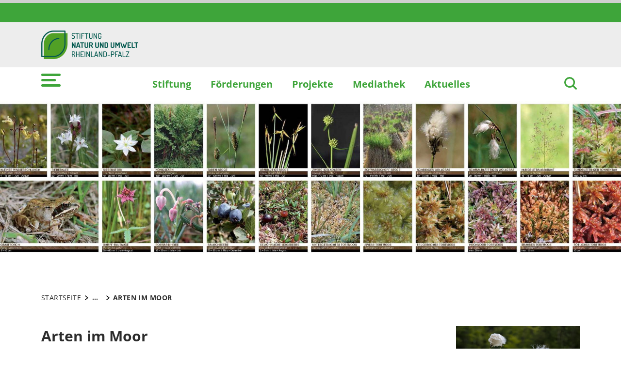

--- FILE ---
content_type: text/html; charset=utf-8
request_url: https://snu.rlp.de/projekte/moorschutz/arten-der-moore
body_size: 17894
content:
<!DOCTYPE html>
<html lang="de">
<head>

<meta charset="utf-8">
<!-- 
	This website is powered by TYPO3 - inspiring people to share!
	TYPO3 is a free open source Content Management Framework initially created by Kasper Skaarhoj and licensed under GNU/GPL.
	TYPO3 is copyright 1998-2026 of Kasper Skaarhoj. Extensions are copyright of their respective owners.
	Information and contribution at https://typo3.org/
-->

<base href="https://snu.rlp.de">
<link rel="icon" href="https://snu.rlp.de/_assets/8f1d4bf2177894e726dc164a54308e02/Icons/Favicons/favicon.ico" type="image/vnd.microsoft.icon">
<title>Arten im Moor . Stiftung Natur und Umwelt Rheinland-Pfalz</title>
<meta name="generator" content="TYPO3 CMS">
<meta name="author" content="Rheinland-Pfalz">
<meta name="keywords" content="Rheinland-Pfalz">
<meta name="viewport" content="width=device-width, initial-scale=1">
<meta name="twitter:card" content="summary">
<meta name="msapplication-tilecolor" content="#da532c">
<meta name="msapplication-config" content="https://snu.rlp.de/_assets/8f1d4bf2177894e726dc164a54308e02/Site/browserconfig.xml">
<meta name="theme-color" content="#ffffff">


<link rel="stylesheet" href="https://snu.rlp.de/typo3temp/assets/css/7015c8c4ac5ff815b57530b221005fc6.css?1687351146" media="all">
<link rel="stylesheet" href="https://snu.rlp.de/_assets/c5fb25088d4a385207aede87cb4fffb8/Css/screen.min.css?1769091442" media="all">



<script src="https://snu.rlp.de/_assets/c5fb25088d4a385207aede87cb4fffb8/JavaScript/headerBundle.min.js?1769091442"></script>


<style>

.ce-image .image-copyright,.ce-textpic .image-copyright {
	padding: .250rem .250rem;
}

footer .bg-black {
    background-color: #2c2c2c !important;
}

#nav-footer ul .nav-item .nav-link, footer .text-white.h3, footer button.text-white, footer h3.text-white {
    color: #fff !important;
}

</style><link rel="apple-touch-icon" sizes="180x180" href="https://snu.rlp.de/_assets/8f1d4bf2177894e726dc164a54308e02/Icons/Favicons/apple-touch-icon.png">
<link rel="icon" type="image/png" sizes="32x32" href="https://snu.rlp.de/_assets/8f1d4bf2177894e726dc164a54308e02/Icons/Favicons/favicon-32x32.png">
<link rel="icon" type="image/png" sizes="16x16" href="https://snu.rlp.de/_assets/8f1d4bf2177894e726dc164a54308e02/Icons/Favicons/favicon-16x16.png">
<link rel="manifest" href="https://snu.rlp.de/_assets/8f1d4bf2177894e726dc164a54308e02/Site/site.webmanifest">
<link rel="mask-icon" href="https://snu.rlp.de/_assets/8f1d4bf2177894e726dc164a54308e02/Icons/Favicons/safari-pinned-tab.svg" color="#5bbad5">
<link rel="canonical" href="https://snu.rlp.de/projekte/moorschutz/arten-der-moore"/>
</head>
<body id="p7864" class="page-7864 pagelevel-3 language-0 backendlayout-default layout-default">

<a href="/projekte/moorschutz/arten-der-moore#main-content"
   id="skip-link"
   class="btn btn-primary"
   aria-label="Zum Hauptinhalt springen">
	Zum Hauptinhalt springen
</a><header id="top-header"
	        class="p-0"><nav class="navbar navbar--meta navbar-expand navbar-dark bg-primary" id="nav-meta"><div class="container h-100"><a aria-controls="offcanvas" class="px-0 py-2 nav-item me-3 d-lg-none h-100" data-bs-toggle="offcanvas" href="#offcanvas" role="button"><img class="w-100 h-100 align-top" src="https://snu.rlp.de/_assets/8f1d4bf2177894e726dc164a54308e02/Icons/list_white.svg" width="40" height="27" alt="" /></a><button class="d-md-none py-2 h-100 bg-transparent border-0 pe-0 js__search-item"
					data-bs-toggle="offcanvas"
					data-bs-target="#offcanvas"><img class="m-auto h-100 align-top" src="https://snu.rlp.de/_assets/8f1d4bf2177894e726dc164a54308e02/Icons/search_white.svg" width="25" height="25" alt="" /></button><button type="button" class="search-overlay-trigger d-none d-md-block d-lg-none py-2 h-100 bg-transparent border-0 pe-0" data-bs-toggle="modal" data-bs-target="#searchModal"><img class="m-auto h-100 align-top" src="https://snu.rlp.de/_assets/8f1d4bf2177894e726dc164a54308e02/Icons/search_white.svg" width="25" height="25" alt="" /></button></div></nav><nav class="navbar navbar-expand navbar-light bg-secondary" id="nav-logo"><div class="container"><div id="rlp-logo"><a href="/" aria-label="Zur Startseite von: Stiftung Natur und Umwelt Rheinland-Pfalz"><img src="https://snu.rlp.de/fileadmin/_logos/SNU_Logo.png" width="200" height="59"  class="img-fluid"  alt="Logo Rheinland Pfalz die Landesregierung" ></a></div><div></div></div></nav><nav class="navbar navbar-expand navbar-light bg-white d-none d-lg-block" id="nav-main"><div class="container"><a aria-label="Seitennavigation" aria-controls="offcanvas" class="nav-link px-0 nav-item me-6" data-bs-toggle="offcanvas" href="#offcanvas" role="button"><img alt="Seitennavigation" src="https://snu.rlp.de/_assets/c5fb25088d4a385207aede87cb4fffb8/icons/list.svg" width="40" height="27" /></a><ul class="navbar-nav"><li id="page-id-7774"
						class="nav-item page first-level"><a href="/stiftung" class="nav-link fw-bold" title="Stiftung" role="button">
						Stiftung
					</a></li><li id="page-id-7770"
						class="nav-item page first-level"><a href="/foerderungen" class="nav-link fw-bold" title="Förderungen" role="button">
						Förderungen
					</a></li><li id="page-id-7771"
						class="nav-item page first-level active"><a href="/projekte" class="nav-link fw-bold" title="Projekte" role="button">
						Projekte
					</a></li><li id="page-id-7772"
						class="nav-item page first-level"><a href="/mediathek" class="nav-link fw-bold" title="Mediathek" role="button">
						Mediathek
					</a></li><li id="page-id-7773"
						class="nav-item page first-level"><a href="/aktuelles" class="nav-link fw-bold" title="Aktuelles" role="button">
						Aktuelles
					</a></li></ul><button aria-label="Suchen"
						type="button"
				        name="search-modal"
						class="search-overlay-trigger nav-item nav-item__search d-none d-lg-block bg-transparent border-0 ms-6"
						data-bs-toggle="modal"
						data-bs-target="#searchModal"><img class="m-auto nav-item__search__icon align-top" alt="Suchen" src="https://snu.rlp.de/_assets/c5fb25088d4a385207aede87cb4fffb8/icons/search_red.svg" width="30" height="30" /></button></div></nav><div class="offcanvas offcanvas-start" id="offcanvas" tabindex="-1"><div class="offcanvas-header pb-5"><button aria-label="Schließen"
				class="btn-close-offcanvas text-reset p-0 ms-n2"
				data-bs-dismiss="offcanvas"
				type="button"><img alt="Schließen" src="https://snu.rlp.de/_assets/8f1d4bf2177894e726dc164a54308e02/Icons/close.svg" width="20" height="20" /></button><div class="offcanvas-header__meta"></div></div><div class="offcanvas-body pt-0"><div class="row"><div class="col-12"><div class="tx_solr"><div class="tx-solr-search-form"><form method="get" class="main-search mb-7 mt-1" id="tx-solr-search-form-pi-results-offcanvas" action="/suche" data-suggest="/suche?type=7384" data-suggest-header="Top Results" accept-charset="utf-8"><div class="input-group"><label id="solr-search-offcanvas-input-label"
						   class="control-label control-label-text control-label-text-small w-100"
						   for="solr-search-offcanvas-input">
						Suchbegriff
					</label><input type="text"
						   id="solr-search-offcanvas-input"
						   class="js__offcanvas__solr-suggest tx-solr-q js-solr-q tx-solr-suggest tx-solr-suggest-focus form-control"
						   placeholder=""
						   name="tx_solr[q]"
						   value=""
						   aria-labelledby="solr-search-offcanvas-input-label"
					/><div class="input-group-text"><button aria-label="Suchen"
								class="btn btn-link p-0  tx-solr-submit"
						        name="search-submit-mobile"
								type="submit"><img src="https://snu.rlp.de/_assets/8f1d4bf2177894e726dc164a54308e02/Icons/search_black.svg" width="20" height="20" alt="" /></button></div></div></form></div></div></div></div><nav class="navbar p-0 navbar-light bg-white" id="nav-offcanvas"><ul class="navbar-nav w-100"><li class="nav-item page-id-7774 page position-relative first-level dropdown"><div class="position-relative"><a href="/stiftung" target="_self" role="button" title="Stiftung" class="nav-link fw-bold d-inline-block">
												Stiftung
											</a><button
												class="nav-link__toggle bg-transparent border-0 nav-link float-end px-3 me-n3 collapsed"
												data-bs-target="#children-of-7774"
												data-bs-toggle="collapse"
												aria-expanded="false"
												aria-controls="children-of-7774"
											><img class="icon" alt="Unterseiten anzeigen/ausblenden" src="https://snu.rlp.de/_assets/c5fb25088d4a385207aede87cb4fffb8/icons/arrow_down_red.svg" width="17" height="12" /></button></div><ul id="children-of-7774" class="collapse ps-3 "><li class="nav-item page-id-7776 "><a href="/stiftung/kontakt" target="_self" title="Stiftung" class="nav-link">
							Kontakt
						</a></li><li class="nav-item page-id-7778 "><a href="/stiftung/vorstand" target="_self" title="Stiftung" class="nav-link">
							Vorstand
						</a></li><li class="nav-item page-id-7777 "><a href="/stiftung/aufgaben" target="_self" title="Stiftung" class="nav-link">
							Aufgaben und Finanzierung
						</a></li></ul></li><li class="nav-item page-id-7770 page position-relative first-level dropdown"><div class="position-relative"><a href="/foerderungen" target="_self" role="button" title="Förderungen" class="nav-link fw-bold d-inline-block">
												Förderungen
											</a><button
												class="nav-link__toggle bg-transparent border-0 nav-link float-end px-3 me-n3 collapsed"
												data-bs-target="#children-of-7770"
												data-bs-toggle="collapse"
												aria-expanded="false"
												aria-controls="children-of-7770"
											><img class="icon" alt="Unterseiten anzeigen/ausblenden" src="https://snu.rlp.de/_assets/c5fb25088d4a385207aede87cb4fffb8/icons/arrow_down_red.svg" width="17" height="12" /></button></div><ul id="children-of-7770" class="collapse ps-3 "><li class="nav-item page-id-7783 dropdown"><div class="position-relative"><a href="/foerderungen/stiftungsfoerderung" target="_self" title="Förderungen" class="nav-link d-inline-block">
										Stiftungsförderung
									</a><button
										class="nav-link__toggle bg-transparent border-0 nav-link float-end px-3 me-n3 collapsed"
										data-bs-target="#children-of-7783"
										data-bs-toggle="collapse"
										aria-expanded="false"
										aria-controls="children-of-7783"
									><img class="icon" alt="Unterseiten anzeigen/ausblenden" src="https://snu.rlp.de/_assets/c5fb25088d4a385207aede87cb4fffb8/icons/arrow_down_red.svg" width="17" height="12" /></button></div><ul id="children-of-7783" class="collapse ps-3 "><li class="nav-item page-id-7786 "><a href="/foerderungen/stiftungsfoerderung/antragsunterlagen" target="_self" title="Stiftungsförderung" class="nav-link">
							Antragsunterlagen
						</a></li><li class="nav-item page-id-8287 "><a href="/foerderungen/stiftungsfoerderung/foerderprojekte" target="_self" title="Stiftungsförderung" class="nav-link">
							Förderprojekte
						</a></li></ul></li><li class="nav-item page-id-7782 dropdown"><div class="position-relative"><a href="/foerderungen/massnahmen-aus-ersatzzahlungen" target="_self" title="Förderungen" class="nav-link d-inline-block">
										Maßnahmen aus Ersatzzahlungen
									</a><button
										class="nav-link__toggle bg-transparent border-0 nav-link float-end px-3 me-n3 collapsed"
										data-bs-target="#children-of-7782"
										data-bs-toggle="collapse"
										aria-expanded="false"
										aria-controls="children-of-7782"
									><img class="icon" alt="Unterseiten anzeigen/ausblenden" src="https://snu.rlp.de/_assets/c5fb25088d4a385207aede87cb4fffb8/icons/arrow_down_red.svg" width="17" height="12" /></button></div><ul id="children-of-7782" class="collapse ps-3 "><li class="nav-item page-id-7819 "><a href="/foerderungen/massnahmen-aus-ersatzzahlungen/antrags-und-projektunterlagen" target="_self" title="Maßnahmen aus Ersatzzahlungen" class="nav-link">
							Antrags- und Projektunterlagen
						</a></li><li class="nav-item page-id-8286 "><a href="/foerderungen/massnahmen-aus-ersatzzahlungen/massnahmen-aus-ersatzzahlungen" target="_self" title="Maßnahmen aus Ersatzzahlungen" class="nav-link">
							Maßnahmen aus Ersatzzahlungen
						</a></li><li class="nav-item page-id-7816 "><a href="/foerderungen/massnahmen-aus-ersatzzahlungen/ersatzzahlungen-online" target="_self" title="Maßnahmen aus Ersatzzahlungen" class="nav-link">
							Ersatzzahlungen Online
						</a></li><li class="nav-item page-id-8151 "><a href="https://geodaten.naturschutz.rlp.de/kartendienste_naturschutz/index.php?lang=de&amp;zl=7&amp;x=378800&amp;y=5535500&amp;bl=tk_rlp_tms_grau&amp;bo=1&amp;lo=1,0.8,1&amp;layers=grenzen_land,natraum_lkompvo,natraum_lkompvo_grenzen&amp;service=kartendienste_naturschutz" target="_blank" rel="noreferrer" title="Maßnahmen aus Ersatzzahlungen" class="nav-link">
							Naturräume in Rheinland-Pfalz
						</a></li></ul></li><li class="nav-item page-id-7781 "><a href="/foerderungen/antrag-auf-stipendium" target="_self" title="Förderungen" class="nav-link">
							Antrag auf ArtenWissen-Stipendium
						</a></li></ul></li><li class="nav-item page-id-7771 page position-relative first-level active dropdown"><div class="position-relative"><a href="/projekte" target="_self" role="button" title="Projekte" class="nav-link fw-bold d-inline-block active text-black">
												Projekte
											</a><button
												class="nav-link__toggle bg-transparent border-0 nav-link float-end px-3 me-n3 "
												data-bs-target="#children-of-7771"
												data-bs-toggle="collapse"
												aria-expanded="false"
												aria-controls="children-of-7771"
											><img class="icon" alt="Unterseiten anzeigen/ausblenden" src="https://snu.rlp.de/_assets/8f1d4bf2177894e726dc164a54308e02/Icons/arrow_down.svg" width="17" height="12" /></button></div><ul id="children-of-7771" class="collapse ps-3 show"><li class="nav-item page-id-8143 dropdown"><div class="position-relative"><a href="/projekte/mainz-baum" target="_self" title="Projekte" class="nav-link d-inline-block">
										Main(z)Baum - Dein Lebensraum
									</a><button
										class="nav-link__toggle bg-transparent border-0 nav-link float-end px-3 me-n3 collapsed"
										data-bs-target="#children-of-8143"
										data-bs-toggle="collapse"
										aria-expanded="false"
										aria-controls="children-of-8143"
									><img class="icon" alt="Unterseiten anzeigen/ausblenden" src="https://snu.rlp.de/_assets/8f1d4bf2177894e726dc164a54308e02/Icons/arrow_down.svg" width="17" height="12" /></button></div><ul id="children-of-8143" class="collapse ps-3 "><li class="nav-item page-id-8197 "><a href="/projekte/mainz-baum/meldeklient" target="_self" title="Main(z)Baum - Dein Lebensraum" class="nav-link">
							Main(z)Bäume auf der Meldeseite eintragen
						</a></li><li class="nav-item page-id-8188 "><a href="/projekte/mainz-baum/vitalitaetsmessung-von-baeumen" target="_self" title="Main(z)Baum - Dein Lebensraum" class="nav-link">
							Arborcheck: Vitalitätsmessung von Bäumen
						</a></li><li class="nav-item page-id-8293 "><a href="/projekte/mainz-baum/forschung" target="_self" title="Main(z)Baum - Dein Lebensraum" class="nav-link">
							Forschung
						</a></li><li class="nav-item page-id-8192 dropdown"><div class="position-relative"><a href="/projekte/mainz-baum/mainzbaeume" target="_self" title="Main(z)Baum - Dein Lebensraum" class="nav-link d-inline-block">
										Infos über unsere Main(z)Bäume
									</a><button
										class="nav-link__toggle bg-transparent border-0 nav-link float-end px-3 me-n3 collapsed"
										data-bs-target="#children-of-8192"
										data-bs-toggle="collapse"
										aria-expanded="false"
										aria-controls="children-of-8192"
									><img class="icon" alt="Unterseiten anzeigen/ausblenden" src="https://snu.rlp.de/_assets/c5fb25088d4a385207aede87cb4fffb8/icons/arrow_down_red.svg" width="17" height="12" /></button></div><ul id="children-of-8192" class="collapse ps-3 "><li class="nav-item page-id-8211 "><a href="/projekte/mainz-baum/mainzbaeume/ahornblaettrige-platane" target="_self" title="Infos über unsere Main(z)Bäume" class="nav-link">
							Ahornblättrige Platane
						</a></li><li class="nav-item page-id-8213 "><a href="/projekte/mainz-baum/mainzbaeume/eibe" target="_self" title="Infos über unsere Main(z)Bäume" class="nav-link">
							Eibe
						</a></li><li class="nav-item page-id-8198 "><a href="/projekte/mainz-baum/mainzbaeume/gemeine-esche" target="_self" title="Infos über unsere Main(z)Bäume" class="nav-link">
							Gemeine Esche
						</a></li><li class="nav-item page-id-8203 "><a href="/projekte/mainz-baum/mainzbaeume/haengebirke" target="_self" title="Infos über unsere Main(z)Bäume" class="nav-link">
							Hängebirke
						</a></li><li class="nav-item page-id-8208 "><a href="/projekte/mainz-baum/mainzbaeume/linde" target="_self" title="Infos über unsere Main(z)Bäume" class="nav-link">
							Linde
						</a></li><li class="nav-item page-id-8212 "><a href="/projekte/mainz-baum/mainzbaeume/stieleiche-3-1-1" target="_self" title="Infos über unsere Main(z)Bäume" class="nav-link">
							Mehlbeere
						</a></li><li class="nav-item page-id-8210 "><a href="/projekte/mainz-baum/mainzbaeume/robinie" target="_self" title="Infos über unsere Main(z)Bäume" class="nav-link">
							Robinie
						</a></li><li class="nav-item page-id-8199 "><a href="/projekte/mainz-baum/mainzbaeume/rosskastanie" target="_self" title="Infos über unsere Main(z)Bäume" class="nav-link">
							Roßkastanie
						</a></li><li class="nav-item page-id-8196 "><a href="/projekte/mainz-baum/mainzbaeume/rotbuche" target="_self" title="Infos über unsere Main(z)Bäume" class="nav-link">
							Rotbuche
						</a></li><li class="nav-item page-id-8193 "><a href="/projekte/mainz-baum/mainzbaeume/spitzahorn" target="_self" title="Infos über unsere Main(z)Bäume" class="nav-link">
							Spitzahorn
						</a></li><li class="nav-item page-id-8209 "><a href="/projekte/mainz-baum/mainzbaeume/stieleiche-2" target="_self" title="Infos über unsere Main(z)Bäume" class="nav-link">
							Stieleiche
						</a></li><li class="nav-item page-id-8215 "><a href="/projekte/mainz-baum/mainzbaeume/walnuss" target="_self" title="Infos über unsere Main(z)Bäume" class="nav-link">
							Walnuss
						</a></li><li class="nav-item page-id-8194 "><a href="/projekte/mainz-baum/mainzbaeume/weide" target="_self" title="Infos über unsere Main(z)Bäume" class="nav-link">
							Weide
						</a></li></ul></li><li class="nav-item page-id-8191 "><a href="/projekte/mainz-baum/projektpartner" target="_self" title="Main(z)Baum - Dein Lebensraum" class="nav-link">
							Unsere Projektpartner
						</a></li><li class="nav-item page-id-8189 "><a href="/projekte/mainz-baum/veranstaltungen" target="_self" title="Main(z)Baum - Dein Lebensraum" class="nav-link">
							Infos zu Veranstaltungen
						</a></li><li class="nav-item page-id-8221 "><a href="/projekte/mainz-baum/umweltbildungsmaterial" target="_self" title="Main(z)Baum - Dein Lebensraum" class="nav-link">
							Material und weitere Infos rund um Arten
						</a></li><li class="nav-item page-id-8222 "><a href="https://snu.rlp.de/projekte/artenfinder-rlp" target="https://snu.rlp.de/projekte/artenfinder-rlp" title="Main(z)Baum - Dein Lebensraum" class="nav-link">
							ArtenFinder RLP Projekt
						</a></li></ul></li><li class="nav-item page-id-7836 dropdown"><div class="position-relative"><a href="/projekte/fischotter" target="_self" title="Projekte" class="nav-link d-inline-block">
										Fischotter
									</a><button
										class="nav-link__toggle bg-transparent border-0 nav-link float-end px-3 me-n3 collapsed"
										data-bs-target="#children-of-7836"
										data-bs-toggle="collapse"
										aria-expanded="false"
										aria-controls="children-of-7836"
									><img class="icon" alt="Unterseiten anzeigen/ausblenden" src="https://snu.rlp.de/_assets/8f1d4bf2177894e726dc164a54308e02/Icons/arrow_down.svg" width="17" height="12" /></button></div><ul id="children-of-7836" class="collapse ps-3 "><li class="nav-item page-id-7971 "><a href="/projekte/fischotter/das-projekt" target="_self" title="Fischotter" class="nav-link">
							Das Projekt
						</a></li><li class="nav-item page-id-7970 dropdown"><div class="position-relative"><a href="/projekte/fischotter/der-fischotter" target="_self" title="Fischotter" class="nav-link d-inline-block">
										Der Fischotter
									</a><button
										class="nav-link__toggle bg-transparent border-0 nav-link float-end px-3 me-n3 collapsed"
										data-bs-target="#children-of-7970"
										data-bs-toggle="collapse"
										aria-expanded="false"
										aria-controls="children-of-7970"
									><img class="icon" alt="Unterseiten anzeigen/ausblenden" src="https://snu.rlp.de/_assets/c5fb25088d4a385207aede87cb4fffb8/icons/arrow_down_red.svg" width="17" height="12" /></button></div><ul id="children-of-7970" class="collapse ps-3 "><li class="nav-item page-id-7979 "><a href="/projekte/fischotter/der-fischotter/schutz" target="_self" title="Der Fischotter" class="nav-link">
							Schutz und Gefährdungen
						</a></li><li class="nav-item page-id-7978 "><a href="/projekte/fischotter/der-fischotter/jagd-und-beute" target="_self" title="Der Fischotter" class="nav-link">
							Jagd und Beute
						</a></li><li class="nav-item page-id-7976 "><a href="/projekte/fischotter/der-fischotter/ottersichtungen" target="_self" title="Der Fischotter" class="nav-link">
							Ottersichtungen
						</a></li></ul></li><li class="nav-item page-id-7968 dropdown"><div class="position-relative"><a href="/projekte/fischotter/service" target="_self" title="Fischotter" class="nav-link d-inline-block">
										Aktuelles, Links und Downloads
									</a><button
										class="nav-link__toggle bg-transparent border-0 nav-link float-end px-3 me-n3 collapsed"
										data-bs-target="#children-of-7968"
										data-bs-toggle="collapse"
										aria-expanded="false"
										aria-controls="children-of-7968"
									><img class="icon" alt="Unterseiten anzeigen/ausblenden" src="https://snu.rlp.de/_assets/c5fb25088d4a385207aede87cb4fffb8/icons/arrow_down_red.svg" width="17" height="12" /></button></div><ul id="children-of-7968" class="collapse ps-3 "><li class="nav-item page-id-7973 "><a href="/projekte/fischotter/service/downloads" target="_self" title="Aktuelles, Links und Downloads" class="nav-link">
							Downloads
						</a></li><li class="nav-item page-id-7972 "><a href="/projekte/fischotter/service/links" target="_self" title="Aktuelles, Links und Downloads" class="nav-link">
							Links
						</a></li></ul></li></ul></li><li class="nav-item page-id-7835 "><a href="/projekte/kinder-artenfinder" target="_self" title="Projekte" class="nav-link">
							Kinder-ArtenFinder
						</a></li><li class="nav-item page-id-7834 dropdown"><div class="position-relative"><a href="/projekte/artenfinder-rlp" target="_self" title="Projekte" class="nav-link d-inline-block">
										ArtenFinder RLP
									</a><button
										class="nav-link__toggle bg-transparent border-0 nav-link float-end px-3 me-n3 collapsed"
										data-bs-target="#children-of-7834"
										data-bs-toggle="collapse"
										aria-expanded="false"
										aria-controls="children-of-7834"
									><img class="icon" alt="Unterseiten anzeigen/ausblenden" src="https://snu.rlp.de/_assets/8f1d4bf2177894e726dc164a54308e02/Icons/arrow_down.svg" width="17" height="12" /></button></div><ul id="children-of-7834" class="collapse ps-3 "><li class="nav-item page-id-7967 "><a href="/projekte/artenfinder-rlp/druckprodukte" target="_self" title="ArtenFinder RLP" class="nav-link">
							Druckprodukte
						</a></li><li class="nav-item page-id-7966 "><a href="/projekte/artenfinder-rlp/historie" target="_self" title="ArtenFinder RLP" class="nav-link">
							Historie
						</a></li><li class="nav-item page-id-7965 "><a href="/projekte/artenfinder-rlp/zertifizierung-banu" target="_self" title="ArtenFinder RLP" class="nav-link">
							Zertifizierung-BANU
						</a></li><li class="nav-item page-id-7964 "><a href="/projekte/artenfinder-rlp/mitmachen-beim-artenfinder-rlp" target="_self" title="ArtenFinder RLP" class="nav-link">
							Mitmachen beim ArtenFinder RLP
						</a></li></ul></li><li class="nav-item page-id-8187 dropdown"><div class="position-relative"><a href="/projekte/artenwissen-rlp" target="_self" title="Projekte" class="nav-link d-inline-block">
										ArtenWissen RLP
									</a><button
										class="nav-link__toggle bg-transparent border-0 nav-link float-end px-3 me-n3 collapsed"
										data-bs-target="#children-of-8187"
										data-bs-toggle="collapse"
										aria-expanded="false"
										aria-controls="children-of-8187"
									><img class="icon" alt="Unterseiten anzeigen/ausblenden" src="https://snu.rlp.de/_assets/8f1d4bf2177894e726dc164a54308e02/Icons/arrow_down.svg" width="17" height="12" /></button></div><ul id="children-of-8187" class="collapse ps-3 "><li class="nav-item page-id-8204 "><a href="/projekte/artenwissen-rlp/bildungsangebot" target="_self" title="ArtenWissen RLP" class="nav-link">
							Bildungsangebote
						</a></li><li class="nav-item page-id-8205 "><a href="/projekte/artenwissen-rlp/artenwissen-blog" target="_self" title="ArtenWissen RLP" class="nav-link">
							ArtenWissen Blog
						</a></li><li class="nav-item page-id-8206 "><a href="/projekte/artenwissen-rlp/banu-kurse" target="_self" title="ArtenWissen RLP" class="nav-link">
							BANU
						</a></li><li class="nav-item page-id-8231 "><a href="/foerderungen/antrag-auf-stipendium" target="_self" title="ArtenWissen RLP" class="nav-link">
							Antrag auf Stipendium
						</a></li></ul></li><li class="nav-item page-id-7831 dropdown"><div class="position-relative"><a href="/projekte/wiesenknopf-ameisenblaeulinge" target="_self" title="Projekte" class="nav-link d-inline-block">
										Wiesenknopf-Ameisenbläulinge
									</a><button
										class="nav-link__toggle bg-transparent border-0 nav-link float-end px-3 me-n3 collapsed"
										data-bs-target="#children-of-7831"
										data-bs-toggle="collapse"
										aria-expanded="false"
										aria-controls="children-of-7831"
									><img class="icon" alt="Unterseiten anzeigen/ausblenden" src="https://snu.rlp.de/_assets/8f1d4bf2177894e726dc164a54308e02/Icons/arrow_down.svg" width="17" height="12" /></button></div><ul id="children-of-7831" class="collapse ps-3 "><li class="nav-item page-id-7993 dropdown"><div class="position-relative"><a href="/projekte/wiesenknopf-ameisenblaeulinge/snu-eigenprojekt" target="_self" title="Wiesenknopf-Ameisenbläulinge" class="nav-link d-inline-block">
										SNU Eigenprojekt
									</a><button
										class="nav-link__toggle bg-transparent border-0 nav-link float-end px-3 me-n3 collapsed"
										data-bs-target="#children-of-7993"
										data-bs-toggle="collapse"
										aria-expanded="false"
										aria-controls="children-of-7993"
									><img class="icon" alt="Unterseiten anzeigen/ausblenden" src="https://snu.rlp.de/_assets/c5fb25088d4a385207aede87cb4fffb8/icons/arrow_down_red.svg" width="17" height="12" /></button></div><ul id="children-of-7993" class="collapse ps-3 "><li class="nav-item page-id-8008 "><a href="/projekte/wiesenknopf-ameisenblaeulinge/snu-eigenprojekt/projektvorstellung" target="_self" title="SNU Eigenprojekt" class="nav-link">
							Projektvorstellung
						</a></li><li class="nav-item page-id-8006 "><a href="/projekte/wiesenknopf-ameisenblaeulinge/snu-eigenprojekt/news" target="_self" title="SNU Eigenprojekt" class="nav-link">
							News
						</a></li><li class="nav-item page-id-8005 "><a href="/projekte/wiesenknopf-ameisenblaeulinge/snu-eigenprojekt/projektfoerderung" target="_self" title="SNU Eigenprojekt" class="nav-link">
							Projektförderung
						</a></li><li class="nav-item page-id-8004 "><a href="/projekte/wiesenknopf-ameisenblaeulinge/snu-eigenprojekt/projektflaechen" target="_self" title="SNU Eigenprojekt" class="nav-link">
							Projektflächen
						</a></li><li class="nav-item page-id-8000 "><a href="/projekte/wiesenknopf-ameisenblaeulinge/snu-eigenprojekt/landwirtschaft" target="_self" title="SNU Eigenprojekt" class="nav-link">
							Landwirtschaft
						</a></li><li class="nav-item page-id-7985 "><a href="/projekte/wiesenknopf-ameisenblaeulinge/blaeulingswiesen" target="_self" title="SNU Eigenprojekt" class="nav-link">
							Bläulingswiesen
						</a></li></ul></li><li class="nav-item page-id-8183 "><a href="http://www.biostation-rhein-sieg.de" target="_self" title="Wiesenknopf-Ameisenbläulinge" class="nav-link">
							Biostation Rhein-Sieg
						</a></li><li class="nav-item page-id-8184 "><a href="https://gnor.de/" target="_self" title="Wiesenknopf-Ameisenbläulinge" class="nav-link">
							GNOR
						</a></li><li class="nav-item page-id-7987 "><a href="/projekte/wiesenknopf-ameisenblaeulinge/artenfinder" target="_self" title="Wiesenknopf-Ameisenbläulinge" class="nav-link">
							ArtenFinder
						</a></li><li class="nav-item page-id-7992 "><a href="/projekte/wiesenknopf-ameisenblaeulinge/die-tagfalter" target="_self" title="Wiesenknopf-Ameisenbläulinge" class="nav-link">
							Die Tagfalter
						</a></li><li class="nav-item page-id-7991 "><a href="/projekte/wiesenknopf-ameisenblaeulinge/der-grosse-wiesenknopf" target="_self" title="Wiesenknopf-Ameisenbläulinge" class="nav-link">
							Der Große Wiesenknopf
						</a></li><li class="nav-item page-id-7990 "><a href="/projekte/wiesenknopf-ameisenblaeulinge/die-knotenameisen" target="_self" title="Wiesenknopf-Ameisenbläulinge" class="nav-link">
							Die Knotenameisen
						</a></li><li class="nav-item page-id-7989 "><a href="/projekte/wiesenknopf-ameisenblaeulinge/lebensgemeinschaft" target="_self" title="Wiesenknopf-Ameisenbläulinge" class="nav-link">
							Lebensgemeinschaft
						</a></li><li class="nav-item page-id-7988 "><a href="/projekte/wiesenknopf-ameisenblaeulinge/natura-2000" target="_self" title="Wiesenknopf-Ameisenbläulinge" class="nav-link">
							Natura 2000
						</a></li><li class="nav-item page-id-7983 dropdown"><div class="position-relative"><a href="/projekte/wiesenknopf-ameisenblaeulinge/links-und-downloads" target="_self" title="Wiesenknopf-Ameisenbläulinge" class="nav-link d-inline-block">
										Links und Downloads
									</a><button
										class="nav-link__toggle bg-transparent border-0 nav-link float-end px-3 me-n3 collapsed"
										data-bs-target="#children-of-7983"
										data-bs-toggle="collapse"
										aria-expanded="false"
										aria-controls="children-of-7983"
									><img class="icon" alt="Unterseiten anzeigen/ausblenden" src="https://snu.rlp.de/_assets/c5fb25088d4a385207aede87cb4fffb8/icons/arrow_down_red.svg" width="17" height="12" /></button></div><ul id="children-of-7983" class="collapse ps-3 "><li class="nav-item page-id-7998 "><a href="/projekte/wiesenknopf-ameisenblaeulinge/links-und-downloads/landwirtschaft-und-gemeinden" target="_self" title="Links und Downloads" class="nav-link">
							Landwirtschaft und Gemeinden
						</a></li><li class="nav-item page-id-7997 "><a href="/projekte/wiesenknopf-ameisenblaeulinge/links-und-downloads/ameisenstudie" target="_self" title="Links und Downloads" class="nav-link">
							Ameisenstudie
						</a></li><li class="nav-item page-id-7996 "><a href="/projekte/wiesenknopf-ameisenblaeulinge/links-und-downloads/entdeckeheft" target="_self" title="Links und Downloads" class="nav-link">
							Entdeckeheft
						</a></li></ul></li><li class="nav-item page-id-7986 "><a href="/projekte/wiesenknopf-ameisenblaeulinge/kontakt" target="_self" title="Wiesenknopf-Ameisenbläulinge" class="nav-link">
							Kontakt
						</a></li></ul></li><li class="nav-item page-id-7829 dropdown"><div class="position-relative"><a href="/feldhamster" target="_self" title="Projekte" class="nav-link d-inline-block">
										Feldhamster
									</a><button
										class="nav-link__toggle bg-transparent border-0 nav-link float-end px-3 me-n3 collapsed"
										data-bs-target="#children-of-7829"
										data-bs-toggle="collapse"
										aria-expanded="false"
										aria-controls="children-of-7829"
									><img class="icon" alt="Unterseiten anzeigen/ausblenden" src="https://snu.rlp.de/_assets/8f1d4bf2177894e726dc164a54308e02/Icons/arrow_down.svg" width="17" height="12" /></button></div><ul id="children-of-7829" class="collapse ps-3 "><li class="nav-item page-id-8291 "><a href="/feldhamster/der-feldhamster" target="_self" title="Feldhamster" class="nav-link">
							Der Feldhamster
						</a></li><li class="nav-item page-id-8101 "><a href="/feldhamster/informationen-fuer-landwirtinnen-und-landwirte" target="_self" title="Feldhamster" class="nav-link">
							Informationen für Landwirtinnen und Landwirte
						</a></li><li class="nav-item page-id-8223 "><a href="/feldhamster/feldhamsterschutzkonzept-rheinland-pfalz" target="_self" title="Feldhamster" class="nav-link">
							Feldhamsterschutzkonzept Rheinland-Pfalz
						</a></li><li class="nav-item page-id-8219 "><a href="/feldhamster/service-kontakt" target="_self" title="Feldhamster" class="nav-link">
							Service und Kontakt
						</a></li><li class="nav-item page-id-8216 dropdown"><div class="position-relative"><a href="/feldhamster/aktion-gruen-feldhamster-2023-2029" target="_self" title="Feldhamster" class="nav-link d-inline-block">
										Aktion Grün ‒ Feldhamster 2023-2029
									</a><button
										class="nav-link__toggle bg-transparent border-0 nav-link float-end px-3 me-n3 collapsed"
										data-bs-target="#children-of-8216"
										data-bs-toggle="collapse"
										aria-expanded="false"
										aria-controls="children-of-8216"
									><img class="icon" alt="Unterseiten anzeigen/ausblenden" src="https://snu.rlp.de/_assets/c5fb25088d4a385207aede87cb4fffb8/icons/arrow_down_red.svg" width="17" height="12" /></button></div><ul id="children-of-8216" class="collapse ps-3 "><li class="nav-item page-id-8217 dropdown"><div class="position-relative"><a href="/feldhamster/aktion-gruen-feldhamster-2023-2029/das-projekt" target="_self" title="Aktion Grün ‒ Feldhamster 2023-2029" class="nav-link d-inline-block">
										Das Projekt
									</a><button
										class="nav-link__toggle bg-transparent border-0 nav-link float-end px-3 me-n3 collapsed"
										data-bs-target="#children-of-8217"
										data-bs-toggle="collapse"
										aria-expanded="false"
										aria-controls="children-of-8217"
									><img class="icon" alt="Unterseiten anzeigen/ausblenden" src="https://snu.rlp.de/_assets/c5fb25088d4a385207aede87cb4fffb8/icons/arrow_down_red.svg" width="17" height="12" /></button></div><ul id="children-of-8217" class="collapse ps-3 "><li class="nav-item page-id-8298 "><a href="/feldhamster/aktion-gruen-feldhamster-2023-2029/das-projekt/schutzmassnahmen" target="_self" title="Das Projekt" class="nav-link">
							Schutzmaßnahmen
						</a></li><li class="nav-item page-id-8297 "><a href="/feldhamster/aktion-gruen-feldhamster-2023-2029/das-projekt/oeffentlichkeitsarbeit" target="_self" title="Das Projekt" class="nav-link">
							Öffentlichkeitsarbeit
						</a></li><li class="nav-item page-id-8296 "><a href="/feldhamster/aktion-gruen-feldhamster-2023-2029/das-projekt/kartierungen" target="_self" title="Das Projekt" class="nav-link">
							Kartierungen
						</a></li></ul></li><li class="nav-item page-id-8240 "><a href="/feldhamster/aktion-gruen-feldhamster-2023-2029/foerderung-1" target="_self" title="Aktion Grün ‒ Feldhamster 2023-2029" class="nav-link">
							Förderung
						</a></li></ul></li><li class="nav-item page-id-8011 dropdown"><div class="position-relative"><a href="/feldhamster/aktion-gruen-feldhamster-2023" target="_self" title="Feldhamster" class="nav-link d-inline-block">
										Aktion Grün ‒ Feldhamster 2023
									</a><button
										class="nav-link__toggle bg-transparent border-0 nav-link float-end px-3 me-n3 collapsed"
										data-bs-target="#children-of-8011"
										data-bs-toggle="collapse"
										aria-expanded="false"
										aria-controls="children-of-8011"
									><img class="icon" alt="Unterseiten anzeigen/ausblenden" src="https://snu.rlp.de/_assets/c5fb25088d4a385207aede87cb4fffb8/icons/arrow_down_red.svg" width="17" height="12" /></button></div><ul id="children-of-8011" class="collapse ps-3 "><li class="nav-item page-id-8020 "><a href="/feldhamster/aktion-gruen-feldhamster-2023/das-projekt" target="_self" title="Aktion Grün ‒ Feldhamster 2023" class="nav-link">
							Das Projekt
						</a></li><li class="nav-item page-id-8019 "><a href="/feldhamster/aktion-gruen-feldhamster-2023/foerderung" target="_self" title="Aktion Grün ‒ Feldhamster 2023" class="nav-link">
							Förderung
						</a></li></ul></li><li class="nav-item page-id-8010 dropdown"><div class="position-relative"><a href="/feldhamster/bfn-projekt-feldhamsterland" target="_self" title="Feldhamster" class="nav-link d-inline-block">
										BfN-Projekt Feldhamsterland
									</a><button
										class="nav-link__toggle bg-transparent border-0 nav-link float-end px-3 me-n3 collapsed"
										data-bs-target="#children-of-8010"
										data-bs-toggle="collapse"
										aria-expanded="false"
										aria-controls="children-of-8010"
									><img class="icon" alt="Unterseiten anzeigen/ausblenden" src="https://snu.rlp.de/_assets/c5fb25088d4a385207aede87cb4fffb8/icons/arrow_down_red.svg" width="17" height="12" /></button></div><ul id="children-of-8010" class="collapse ps-3 "><li class="nav-item page-id-8018 dropdown"><div class="position-relative"><a href="/feldhamster/bfn-projekt-feldhamsterland/das-projekt" target="_self" title="BfN-Projekt Feldhamsterland" class="nav-link d-inline-block">
										Das Projekt
									</a><button
										class="nav-link__toggle bg-transparent border-0 nav-link float-end px-3 me-n3 collapsed"
										data-bs-target="#children-of-8018"
										data-bs-toggle="collapse"
										aria-expanded="false"
										aria-controls="children-of-8018"
									><img class="icon" alt="Unterseiten anzeigen/ausblenden" src="https://snu.rlp.de/_assets/c5fb25088d4a385207aede87cb4fffb8/icons/arrow_down_red.svg" width="17" height="12" /></button></div><ul id="children-of-8018" class="collapse ps-3 "><li class="nav-item page-id-8185 "><a href="/feldhamster/bfn-projekt-feldhamsterland/das-projekt/der-feldhamster-im-landwirtschaftlichen-jahr" target="_self" title="Das Projekt" class="nav-link">
							Der Feldhamster im landwirtschaftlichen Jahr
						</a></li></ul></li><li class="nav-item page-id-8102 "><a href="/feldhamster/bfn-projekt-feldhamsterland/foerderung" target="_self" title="BfN-Projekt Feldhamsterland" class="nav-link">
							Förderung
						</a></li><li class="nav-item page-id-8108 "><a href="/feldhamster/bfn-projekt-feldhamsterland/kontakt" target="_self" title="BfN-Projekt Feldhamsterland" class="nav-link">
							Kontakt
						</a></li></ul></li><li class="nav-item page-id-8140 dropdown"><div class="position-relative"><a href="/feldhamster/interreg-cricetus" target="_self" title="Feldhamster" class="nav-link d-inline-block">
										Interreg CRICETUS
									</a><button
										class="nav-link__toggle bg-transparent border-0 nav-link float-end px-3 me-n3 collapsed"
										data-bs-target="#children-of-8140"
										data-bs-toggle="collapse"
										aria-expanded="false"
										aria-controls="children-of-8140"
									><img class="icon" alt="Unterseiten anzeigen/ausblenden" src="https://snu.rlp.de/_assets/c5fb25088d4a385207aede87cb4fffb8/icons/arrow_down_red.svg" width="17" height="12" /></button></div><ul id="children-of-8140" class="collapse ps-3 "><li class="nav-item page-id-8017 "><a href="/feldhamster/interreg-cricetus/das-projekt" target="_self" title="Interreg CRICETUS" class="nav-link">
							Das Projekt
						</a></li><li class="nav-item page-id-8016 "><a href="/feldhamster/interreg-cricetus/foerderung" target="_self" title="Interreg CRICETUS" class="nav-link">
							Förderung
						</a></li><li class="nav-item page-id-8015 "><a href="/feldhamster/interreg-cricetus/partnerstrukturen" target="_self" title="Interreg CRICETUS" class="nav-link">
							Partnerstrukturen
						</a></li><li class="nav-item page-id-8014 "><a href="/feldhamster/interreg-cricetus/berichte-aus-dem-projekt" target="_self" title="Interreg CRICETUS" class="nav-link">
							Berichte aus dem Projekt
						</a></li><li class="nav-item page-id-8237 "><a href="/feldhamster/bfn-projekt-feldhamsterland/kontakt-1" target="_self" title="Interreg CRICETUS" class="nav-link">
							Kontakt
						</a></li></ul></li></ul></li><li class="nav-item page-id-8325 dropdown"><div class="position-relative"><a href="/projekte/konzeption-feldvogelprojekt-vsg-ober-hilbersheimer-plateau" target="_self" title="Projekte" class="nav-link d-inline-block">
										Konzeption Feldvogelprojekt VSG „Ober-Hilbersheimer Plateau“
									</a><button
										class="nav-link__toggle bg-transparent border-0 nav-link float-end px-3 me-n3 collapsed"
										data-bs-target="#children-of-8325"
										data-bs-toggle="collapse"
										aria-expanded="false"
										aria-controls="children-of-8325"
									><img class="icon" alt="Unterseiten anzeigen/ausblenden" src="https://snu.rlp.de/_assets/8f1d4bf2177894e726dc164a54308e02/Icons/arrow_down.svg" width="17" height="12" /></button></div><ul id="children-of-8325" class="collapse ps-3 "><li class="nav-item page-id-8326 "><a href="/projekte/konzeption-feldvogelprojekt-vsg-ober-hilbersheimer-plateau/das-projekt" target="_self" title="Konzeption Feldvogelprojekt VSG „Ober-Hilbersheimer Plateau“" class="nav-link">
							Das Projekt
						</a></li><li class="nav-item page-id-8327 "><a href="/projekte/konzeption-feldvogelprojekt-vsg-ober-hilbersheimer-plateau/foerderung" target="_self" title="Konzeption Feldvogelprojekt VSG „Ober-Hilbersheimer Plateau“" class="nav-link">
							Förderung
						</a></li><li class="nav-item page-id-8332 "><a href="/projekte/konzeption-feldvogelprojekt-vsg-ober-hilbersheimer-plateau/downloads" target="_self" title="Konzeption Feldvogelprojekt VSG „Ober-Hilbersheimer Plateau“" class="nav-link">
							Downloads
						</a></li></ul></li><li class="nav-item page-id-7827 dropdown"><div class="position-relative"><a href="/projekte/moorschutz" target="_self" title="Projekte" class="nav-link d-inline-block active text-black">
										Moorschutz
									</a><button
										class="nav-link__toggle bg-transparent border-0 nav-link float-end px-3 me-n3 "
										data-bs-target="#children-of-7827"
										data-bs-toggle="collapse"
										aria-expanded="false"
										aria-controls="children-of-7827"
									><img class="icon" alt="Unterseiten anzeigen/ausblenden" src="https://snu.rlp.de/_assets/8f1d4bf2177894e726dc164a54308e02/Icons/arrow_down.svg" width="17" height="12" /></button></div><ul id="children-of-7827" class="collapse ps-3 show"><li class="nav-item page-id-8305 dropdown"><div class="position-relative"><a href="/projekte/moorschutz/moorschutzprojekte" target="_self" title="Moorschutz" class="nav-link d-inline-block">
										Moorschutzprojekte
									</a><button
										class="nav-link__toggle bg-transparent border-0 nav-link float-end px-3 me-n3 collapsed"
										data-bs-target="#children-of-8305"
										data-bs-toggle="collapse"
										aria-expanded="false"
										aria-controls="children-of-8305"
									><img class="icon" alt="Unterseiten anzeigen/ausblenden" src="https://snu.rlp.de/_assets/8f1d4bf2177894e726dc164a54308e02/Icons/arrow_down.svg" width="17" height="12" /></button></div><ul id="children-of-8305" class="collapse ps-3 "><li class="nav-item page-id-8310 dropdown"><div class="position-relative"><a href="/projekte/moorschutz/moorschutzprojekte-1" target="_self" title="Moorschutzprojekte" class="nav-link d-inline-block">
										Projekte im Moorschutzprogramm
									</a><button
										class="nav-link__toggle bg-transparent border-0 nav-link float-end px-3 me-n3 collapsed"
										data-bs-target="#children-of-8310"
										data-bs-toggle="collapse"
										aria-expanded="false"
										aria-controls="children-of-8310"
									><img class="icon" alt="Unterseiten anzeigen/ausblenden" src="https://snu.rlp.de/_assets/c5fb25088d4a385207aede87cb4fffb8/icons/arrow_down_red.svg" width="17" height="12" /></button></div><ul id="children-of-8310" class="collapse ps-3 "><li class="nav-item page-id-8311 "><a href="/projekte/moorschutz/moorschutzprojekte-1/pilotprojekt-schneifel-moorheiden-und-bruchwaelder-gloeckersvenn" target="_self" title="Projekte im Moorschutzprogramm" class="nav-link">
							Pilotprojekt Schneifel - Moorheiden und Bruchwälder
						</a></li><li class="nav-item page-id-8318 "><a href="/projekte/moorschutz/moorschutzprojekte-1/mosbrucher-weiher-moor-im-vulkankrater" target="_self" title="Projekte im Moorschutzprogramm" class="nav-link">
							Mosbrucher Weiher - Moor im Vulkankrater
						</a></li></ul></li><li class="nav-item page-id-8331 "><a href="/projekte/moorschutz/moorschutzprojekte/ezg" target="_self" title="Moorschutzprojekte" class="nav-link">
							Maßnahmen aus Ersatzzahlungen (EZG)
						</a></li><li class="nav-item page-id-8317 dropdown"><div class="position-relative"><a href="/projekte/moorschutz/moorschutzprojekte-1/interreg" target="_self" title="Moorschutzprojekte" class="nav-link d-inline-block">
										Feuchtgebiete am Oberrhein
									</a><button
										class="nav-link__toggle bg-transparent border-0 nav-link float-end px-3 me-n3 collapsed"
										data-bs-target="#children-of-8317"
										data-bs-toggle="collapse"
										aria-expanded="false"
										aria-controls="children-of-8317"
									><img class="icon" alt="Unterseiten anzeigen/ausblenden" src="https://snu.rlp.de/_assets/c5fb25088d4a385207aede87cb4fffb8/icons/arrow_down_red.svg" width="17" height="12" /></button></div><ul id="children-of-8317" class="collapse ps-3 "><li class="nav-item page-id-8323 "><a href="https://www.interreg-oberrhein.eu/projet/renaturierung-und-resilienz-von-feuchtgebieten-am-oberrhein/" target="_self" title="Feuchtgebiete am Oberrhein" class="nav-link">
							Interreg Feuchtgebiete
						</a></li><li class="nav-item page-id-8322 "><a href="/projekte/moorschutz/moorschutzprojekte-1/interreg/mehr-zum-projekt" target="_self" title="Feuchtgebiete am Oberrhein" class="nav-link">
							Mehr zum Projekt
						</a></li><li class="nav-item page-id-8320 "><a href="/projekte/moorschutz/moorschutzprojekte-1/interreg/pilotflaechen" target="_self" title="Feuchtgebiete am Oberrhein" class="nav-link">
							Pilotflächen
						</a></li></ul></li></ul></li><li class="nav-item page-id-7866 "><a href="/projekte/moorschutz/moorschutzprogramm" target="_self" title="Moorschutz" class="nav-link">
							Das Moorschutzprogramm des Landes
						</a></li><li class="nav-item page-id-7865 "><a href="/projekte/moorschutz/moore-in-rlp" target="_self" title="Moorschutz" class="nav-link">
							Moore in Rheinland-Pfalz
						</a></li><li class="nav-item page-id-8290 "><a href="/projekte/moorschutz/freiwilligenprojekte" target="_self" title="Moorschutz" class="nav-link">
							Freiwilligenprojekte
						</a></li><li class="nav-item page-id-7864 "><a href="/projekte/moorschutz/arten-der-moore" target="_self" title="Moorschutz" class="nav-link active text-black">
							Arten im Moor
						</a></li><li class="nav-item page-id-8313 "><a href="/projekte/moorschutz/moorfakten" target="_self" title="Moorschutz" class="nav-link">
							Moorfakten
						</a></li><li class="nav-item page-id-7862 "><a href="/projekte/moorschutz/weyrichsbruch" target="_self" title="Moorschutz" class="nav-link">
							Der Weyrichsbruch
						</a></li></ul></li><li class="nav-item page-id-7825 dropdown"><div class="position-relative"><a href="/projekte/luchs" target="_self" title="Projekte" class="nav-link d-inline-block">
										Luchs
									</a><button
										class="nav-link__toggle bg-transparent border-0 nav-link float-end px-3 me-n3 collapsed"
										data-bs-target="#children-of-7825"
										data-bs-toggle="collapse"
										aria-expanded="false"
										aria-controls="children-of-7825"
									><img class="icon" alt="Unterseiten anzeigen/ausblenden" src="https://snu.rlp.de/_assets/8f1d4bf2177894e726dc164a54308e02/Icons/arrow_down.svg" width="17" height="12" /></button></div><ul id="children-of-7825" class="collapse ps-3 "><li class="nav-item page-id-7894 "><a href="/projekte/luchs/monitoring" target="_self" title="Luchs" class="nav-link">
							Monitoring
						</a></li><li class="nav-item page-id-7892 "><a href="/projekte/luchs/lynx-lynx-der-luchs" target="_self" title="Luchs" class="nav-link">
							Lynx lynx | der Luchs
						</a></li><li class="nav-item page-id-7891 "><a href="/projekte/luchs/wiederansiedlung" target="_self" title="Luchs" class="nav-link">
							Wiederansiedlung
						</a></li><li class="nav-item page-id-7933 "><a href="/projekte/luchs/standard-titel" target="_self" title="Luchs" class="nav-link">
							Luchs und Nutztiere
						</a></li></ul></li><li class="nav-item page-id-7824 "><a href="/projekte/woelfe" target="_self" title="Projekte" class="nav-link">
							Wölfe
						</a></li><li class="nav-item page-id-8230 dropdown"><div class="position-relative"><a href="/projekte/feuersalamander" target="_self" title="Projekte" class="nav-link d-inline-block">
										Feuersalamander
									</a><button
										class="nav-link__toggle bg-transparent border-0 nav-link float-end px-3 me-n3 collapsed"
										data-bs-target="#children-of-8230"
										data-bs-toggle="collapse"
										aria-expanded="false"
										aria-controls="children-of-8230"
									><img class="icon" alt="Unterseiten anzeigen/ausblenden" src="https://snu.rlp.de/_assets/8f1d4bf2177894e726dc164a54308e02/Icons/arrow_down.svg" width="17" height="12" /></button></div><ul id="children-of-8230" class="collapse ps-3 "><li class="nav-item page-id-8224 "><a href="/projekte/feuersalamander/1/infomaterial" target="_self" title="Feuersalamander" class="nav-link">
							Infomaterial
						</a></li><li class="nav-item page-id-8226 "><a href="/projekte/feuersalamander/infomaterial/wissenschaft-und-forschung" target="_self" title="Feuersalamander" class="nav-link">
							Wissenschaft und Forschung
						</a></li><li class="nav-item page-id-8225 "><a href="/projekte/feuersalamander/1/kampagnenverlauf" target="_self" title="Feuersalamander" class="nav-link">
							Kampagnenverlauf
						</a></li><li class="nav-item page-id-8228 "><a href="https://snu.rlp.de/projekte/artenfinder-rlp" target="https://snu.rlp.de/projekte/artenfinder-rlp" title="Feuersalamander" class="nav-link">
							ArtenFinder RLP Projekt
						</a></li></ul></li><li class="nav-item page-id-7822 dropdown"><div class="position-relative"><a href="/projekte/junge-riesen" target="_self" title="Projekte" class="nav-link d-inline-block">
										Junge Riesen
									</a><button
										class="nav-link__toggle bg-transparent border-0 nav-link float-end px-3 me-n3 collapsed"
										data-bs-target="#children-of-7822"
										data-bs-toggle="collapse"
										aria-expanded="false"
										aria-controls="children-of-7822"
									><img class="icon" alt="Unterseiten anzeigen/ausblenden" src="https://snu.rlp.de/_assets/8f1d4bf2177894e726dc164a54308e02/Icons/arrow_down.svg" width="17" height="12" /></button></div><ul id="children-of-7822" class="collapse ps-3 "><li class="nav-item page-id-8235 dropdown"><div class="position-relative"><a href="/projekte/junge-riesen/baumvorstellungen" target="_self" title="Junge Riesen" class="nav-link d-inline-block">
										Baumvorstellungen
									</a><button
										class="nav-link__toggle bg-transparent border-0 nav-link float-end px-3 me-n3 collapsed"
										data-bs-target="#children-of-8235"
										data-bs-toggle="collapse"
										aria-expanded="false"
										aria-controls="children-of-8235"
									><img class="icon" alt="Unterseiten anzeigen/ausblenden" src="https://snu.rlp.de/_assets/c5fb25088d4a385207aede87cb4fffb8/icons/arrow_down_red.svg" width="17" height="12" /></button></div><ul id="children-of-8235" class="collapse ps-3 "><li class="nav-item page-id-8236 "><a href="/projekte/junge-riesen/baumvorstellungen/hedwig" target="_self" title="Baumvorstellungen" class="nav-link">
							Nr 700: Hedwigseiche
						</a></li><li class="nav-item page-id-8238 "><a href="/projekte/junge-riesen/baumvorstellungen/hedwig-1" target="_self" title="Baumvorstellungen" class="nav-link">
							Nr 701: Linde in der Niedersburg
						</a></li><li class="nav-item page-id-8247 "><a href="/projekte/junge-riesen/baumvorstellungen/hedwig-1-1" target="_self" title="Baumvorstellungen" class="nav-link">
							Nr 702: Linde westlich der kurfürstlichen Burg
						</a></li><li class="nav-item page-id-8239 "><a href="/projekte/junge-riesen/baumvorstellungen/hedwig-2" target="_self" title="Baumvorstellungen" class="nav-link">
							Nr. 703: Kratzenburger Marktbuche
						</a></li><li class="nav-item page-id-8249 "><a href="/projekte/junge-riesen/baumvorstellungen/hedwig-3-1" target="_self" title="Baumvorstellungen" class="nav-link">
							Nr. 705: Jakob-Kneip-Eiche
						</a></li><li class="nav-item page-id-8251 "><a href="/projekte/junge-riesen/baumvorstellungen/hedwig-3-1-1-1" target="_self" title="Baumvorstellungen" class="nav-link">
							Nr. 706: Ulme
						</a></li><li class="nav-item page-id-8252 "><a href="/projekte/junge-riesen/baumvorstellungen/hedwig-3-1-1-1-1" target="_self" title="Baumvorstellungen" class="nav-link">
							Nr. 706: Ulme
						</a></li><li class="nav-item page-id-8254 "><a href="/projekte/junge-riesen/baumvorstellungen/hedwig-3-1-1" target="_self" title="Baumvorstellungen" class="nav-link">
							Nr. 709: Eiche
						</a></li><li class="nav-item page-id-8256 "><a href="/projekte/junge-riesen/baumvorstellungen/hedwig-3-1-1-2" target="_self" title="Baumvorstellungen" class="nav-link">
							Nr. 710: Napoleonseiche
						</a></li><li class="nav-item page-id-8257 "><a href="/projekte/junge-riesen/baumvorstellungen/hedwig-1-1-1" target="_self" title="Baumvorstellungen" class="nav-link">
							Nr 711: Linde
						</a></li><li class="nav-item page-id-8258 "><a href="/projekte/junge-riesen/baumvorstellungen/hedwig-3-1-1-2-1" target="_self" title="Baumvorstellungen" class="nav-link">
							Nr. 710: „Die Eich“
						</a></li><li class="nav-item page-id-8261 "><a href="/projekte/junge-riesen/baumvorstellungen/hedwig-1-1-2" target="_self" title="Baumvorstellungen" class="nav-link">
							Nr 713: Die „tausendjährige“ Linde
						</a></li><li class="nav-item page-id-8262 "><a href="/projekte/junge-riesen/baumvorstellungen/hedwig-3-1-1-2-2" target="_self" title="Baumvorstellungen" class="nav-link">
							Nr. 714: Eiche
						</a></li><li class="nav-item page-id-8263 "><a href="/projekte/junge-riesen/baumvorstellungen/hedwig-2-1" target="_self" title="Baumvorstellungen" class="nav-link">
							Nr. 715: Hainbuche
						</a></li><li class="nav-item page-id-8264 "><a href="/projekte/junge-riesen/baumvorstellungen/hedwig-3-1-1-2-2-1" target="_self" title="Baumvorstellungen" class="nav-link">
							Nr. 716: Stechpalme
						</a></li><li class="nav-item page-id-8270 "><a href="/projekte/junge-riesen/baumvorstellungen/hedwig-3-1-1-2-2-2" target="_self" title="Baumvorstellungen" class="nav-link">
							Nr. 717: Zwei Eichen
						</a></li><li class="nav-item page-id-8271 "><a href="/projekte/junge-riesen/baumvorstellungen/hedwig-3-1-1-2-2-2-1" target="_self" title="Baumvorstellungen" class="nav-link">
							Nr. 718: Wilhelmseiche
						</a></li><li class="nav-item page-id-8272 "><a href="/projekte/junge-riesen/baumvorstellungen/hedwig-3-1-1-2-2-2-1-1" target="_self" title="Baumvorstellungen" class="nav-link">
							Nr. 719: Alexandereiche
						</a></li><li class="nav-item page-id-8273 "><a href="/projekte/junge-riesen/baumvorstellungen/hedwig-3-1-1-2-2-2-1-1-1" target="_self" title="Baumvorstellungen" class="nav-link">
							Nr. 720: Traubeneiche
						</a></li><li class="nav-item page-id-8274 "><a href="/projekte/junge-riesen/baumvorstellungen/hedwig-3-1-1-2-2-2-1-1-1-1" target="_self" title="Baumvorstellungen" class="nav-link">
							Nr. 721: Eibe
						</a></li><li class="nav-item page-id-8275 "><a href="/projekte/junge-riesen/baumvorstellungen/hedwig-3-1-1-2-2-2-1-1-1-1-1" target="_self" title="Baumvorstellungen" class="nav-link">
							Nr. 722: Fünf Weißtannen
						</a></li><li class="nav-item page-id-8276 "><a href="/projekte/junge-riesen/baumvorstellungen/hedwig-3-1-1-2-2-2-1-1-1-2" target="_self" title="Baumvorstellungen" class="nav-link">
							Nr. 723: Streiteiche
						</a></li><li class="nav-item page-id-8277 "><a href="/projekte/junge-riesen/baumvorstellungen/hedwig-1-1-2-1" target="_self" title="Baumvorstellungen" class="nav-link">
							Nr 724: „Dorflinde“
						</a></li><li class="nav-item page-id-8278 "><a href="/projekte/junge-riesen/baumvorstellungen/hedwig-1-1-2-1-1" target="_self" title="Baumvorstellungen" class="nav-link">
							Nr 725: Drei Linden
						</a></li><li class="nav-item page-id-8279 "><a href="/projekte/junge-riesen/baumvorstellungen/hedwig-1-1-2-1-1-1" target="_self" title="Baumvorstellungen" class="nav-link">
							Nr 726: Linde
						</a></li><li class="nav-item page-id-8280 "><a href="/projekte/junge-riesen/baumvorstellungen/hedwig-1-1-2-1-1-1-1" target="_self" title="Baumvorstellungen" class="nav-link">
							Nr 727: Baumgruppe (4 Linden)
						</a></li><li class="nav-item page-id-8281 "><a href="/projekte/junge-riesen/baumvorstellungen/hedwig-1-1-2-1-1-1-1-1" target="_self" title="Baumvorstellungen" class="nav-link">
							Nr 728: Bergahorn (Baumgruppe mit 8 Bäumen)
						</a></li><li class="nav-item page-id-8282 "><a href="/projekte/junge-riesen/baumvorstellungen/hedwig-2-1-1" target="_self" title="Baumvorstellungen" class="nav-link">
							Nr. 729: Buche (Baumgruppe)
						</a></li><li class="nav-item page-id-8283 "><a href="/projekte/junge-riesen/baumvorstellungen/hedwig-1-1-2-1-1-1-1-1-1" target="_self" title="Baumvorstellungen" class="nav-link">
							Nr 730: Rosskastanie (Baumgruppe)
						</a></li></ul></li><li class="nav-item page-id-8027 "><a href="/projekte/junge-riesen/fawf" target="_self" title="Junge Riesen" class="nav-link">
							FAWF
						</a></li><li class="nav-item page-id-8026 "><a href="/projekte/junge-riesen/baumschule" target="_self" title="Junge Riesen" class="nav-link">
							Baumschule
						</a></li><li class="nav-item page-id-8022 dropdown"><div class="position-relative"><a href="/projekte/junge-riesen/bildungsprojekte" target="_self" title="Junge Riesen" class="nav-link d-inline-block">
										Bildungsprojekte
									</a><button
										class="nav-link__toggle bg-transparent border-0 nav-link float-end px-3 me-n3 collapsed"
										data-bs-target="#children-of-8022"
										data-bs-toggle="collapse"
										aria-expanded="false"
										aria-controls="children-of-8022"
									><img class="icon" alt="Unterseiten anzeigen/ausblenden" src="https://snu.rlp.de/_assets/c5fb25088d4a385207aede87cb4fffb8/icons/arrow_down_red.svg" width="17" height="12" /></button></div><ul id="children-of-8022" class="collapse ps-3 "><li class="nav-item page-id-8032 "><a href="/projekte/junge-riesen/bildungsprojekte/junge-riesen-erzaehlen" target="_self" title="Bildungsprojekte" class="nav-link">
							Junge Riesen erzählen
						</a></li><li class="nav-item page-id-8031 "><a href="/projekte/junge-riesen/bildungsprojekte/schuelerwald-dansenberg" target="_self" title="Bildungsprojekte" class="nav-link">
							Schülerwald Dansenberg
						</a></li></ul></li><li class="nav-item page-id-8021 "><a href="/projekte/junge-riesen/medienseite" target="_self" title="Junge Riesen" class="nav-link">
							Medienseite
						</a></li></ul></li><li class="nav-item page-id-7821 "><a href="/projekte/wanderschaefer" target="_self" title="Projekte" class="nav-link">
							Wanderschäfer
						</a></li><li class="nav-item page-id-8324 "><a href="/projekte/raubwuerger" target="_self" title="Projekte" class="nav-link">
							Raubwürger
						</a></li></ul></li><li class="nav-item page-id-7772 page position-relative first-level dropdown"><div class="position-relative"><a href="/mediathek" target="_self" role="button" title="Mediathek" class="nav-link fw-bold d-inline-block">
												Mediathek
											</a><button
												class="nav-link__toggle bg-transparent border-0 nav-link float-end px-3 me-n3 collapsed"
												data-bs-target="#children-of-7772"
												data-bs-toggle="collapse"
												aria-expanded="false"
												aria-controls="children-of-7772"
											><img class="icon" alt="Unterseiten anzeigen/ausblenden" src="https://snu.rlp.de/_assets/c5fb25088d4a385207aede87cb4fffb8/icons/arrow_down_red.svg" width="17" height="12" /></button></div><ul id="children-of-7772" class="collapse ps-3 "><li class="nav-item page-id-7840 "><a href="/mediathek/publikationen" target="_self" title="Mediathek" class="nav-link">
							Publikationen bestellen
						</a></li><li class="nav-item page-id-7842 "><a href="/mediathek/podcast" target="_self" title="Mediathek" class="nav-link">
							Podcast hören
						</a></li><li class="nav-item page-id-7841 dropdown"><div class="position-relative"><a href="/mediathek/filme" target="_self" title="Mediathek" class="nav-link d-inline-block">
										Filme schauen &amp; Audios hören
									</a><button
										class="nav-link__toggle bg-transparent border-0 nav-link float-end px-3 me-n3 collapsed"
										data-bs-target="#children-of-7841"
										data-bs-toggle="collapse"
										aria-expanded="false"
										aria-controls="children-of-7841"
									><img class="icon" alt="Unterseiten anzeigen/ausblenden" src="https://snu.rlp.de/_assets/c5fb25088d4a385207aede87cb4fffb8/icons/arrow_down_red.svg" width="17" height="12" /></button></div><ul id="children-of-7841" class="collapse ps-3 "><li class="nav-item page-id-7848 "><a href="/mediathek/filme/freilassung-arcos" target="_self" title="Filme schauen &amp; Audios hören" class="nav-link">
							Freilassung Arcos
						</a></li></ul></li><li class="nav-item page-id-7839 "><a href="/mediathek/jahresberichte" target="_self" title="Mediathek" class="nav-link">
							Jahresberichte lesen
						</a></li></ul></li><li class="nav-item page-id-7773 page position-relative first-level dropdown"><div class="position-relative"><a href="/aktuelles" target="_self" role="button" title="Aktuelles" class="nav-link fw-bold d-inline-block">
												Aktuelles
											</a><button
												class="nav-link__toggle bg-transparent border-0 nav-link float-end px-3 me-n3 collapsed"
												data-bs-target="#children-of-7773"
												data-bs-toggle="collapse"
												aria-expanded="false"
												aria-controls="children-of-7773"
											><img class="icon" alt="Unterseiten anzeigen/ausblenden" src="https://snu.rlp.de/_assets/c5fb25088d4a385207aede87cb4fffb8/icons/arrow_down_red.svg" width="17" height="12" /></button></div><ul id="children-of-7773" class="collapse ps-3 "><li class="nav-item page-id-8266 dropdown"><div class="position-relative"><a href="/aktuelles/bekanntmachungen-und-ausschreibungen" target="_self" title="Aktuelles" class="nav-link d-inline-block">
										Bekanntmachungen und Ausschreibungen
									</a><button
										class="nav-link__toggle bg-transparent border-0 nav-link float-end px-3 me-n3 collapsed"
										data-bs-target="#children-of-8266"
										data-bs-toggle="collapse"
										aria-expanded="false"
										aria-controls="children-of-8266"
									><img class="icon" alt="Unterseiten anzeigen/ausblenden" src="https://snu.rlp.de/_assets/c5fb25088d4a385207aede87cb4fffb8/icons/arrow_down_red.svg" width="17" height="12" /></button></div><ul id="children-of-8266" class="collapse ps-3 "><li class="nav-item page-id-8268 "><a href="/aktuelles/bekanntmachungen-und-ausschreibungen/abgelaufene-ausschreibungen" target="_self" title="Bekanntmachungen und Ausschreibungen" class="nav-link">
							Abgelaufene Ausschreibungen
						</a></li></ul></li><li class="nav-item page-id-7849 "><a href="/aktuelles/facebook-instagram-und-youtube-der-snu" target="_self" title="Aktuelles" class="nav-link">
							Facebook, Instagram und YouTube der SNU
						</a></li></ul></li></ul></nav><nav id="nav-offcanvas-footer" class="py-6"><ul class="nav navbar-nav flex-column"><li class="nav-item dropdown"><div class="position-relative"><a aria-controls="nav-offcanvas-footer-1"
										 aria-expanded="false" class="nav-link d-inline-block text-black"
										 data-bs-target="#nav-offcanvas-footer-1"
										 data-bs-toggle="collapse"
										 href="#"
										 id="nav-offcanvas-footer-toggle-1"
										 role="button"
										 title="Über die Stiftung">
										Über die Stiftung
									</a><button aria-controls="nav-offcanvas-footer-1"
												aria-expanded="false"
												class="bg-transparent border-0 nav-link nav-link__toggle float-end  px-3 me-n3 collapsed"
												data-bs-target="#nav-offcanvas-footer-1"
												data-bs-toggle="collapse"><img class="icon" alt="Unterseiten anzeigen/ausblenden" src="https://snu.rlp.de/_assets/8f1d4bf2177894e726dc164a54308e02/Icons/arrow_down.svg" width="17" height="12" /></button></div><ul aria-labelledby="nav-offcanvas-footer-toggle-1"
								class="nav-offcanvas-list collapse "
								id="nav-offcanvas-footer-1"><li class="nav-item page "><a class="nav-link" href="/stiftung/kontakt"  title="Kontakt">
											Kontakt
										</a></li><li class="nav-item page "><a class="nav-link" href="/ueber-uns/impressum"  title="Impressum">
											Impressum
										</a></li><li class="nav-item page "><a class="nav-link" href="/ueber-uns/datenschutz"  title="Datenschutz">
											Datenschutz
										</a></li><li class="nav-item page "><a class="nav-link" href="/ueber-uns/sitemap"  title="Sitemap">
											Sitemap
										</a></li><li class="nav-item page  nav-item-last"><a class="nav-link" href="/ueber-uns/erklaerung-zur-barrierefreiheit"  title="Erklärung zur Barrierefreiheit">
											Erklärung zur Barrierefreiheit
										</a></li></ul></li><li class="nav-item dropdown"><div class="position-relative"><a aria-controls="nav-offcanvas-footer-2"
										 aria-expanded="false" class="nav-link d-inline-block text-black"
										 data-bs-target="#nav-offcanvas-footer-2"
										 data-bs-toggle="collapse"
										 href="#"
										 id="nav-offcanvas-footer-toggle-2"
										 role="button"
										 title="Nützliche Links">
										Nützliche Links
									</a><button aria-controls="nav-offcanvas-footer-2"
												aria-expanded="false"
												class="bg-transparent border-0 nav-link nav-link__toggle float-end  px-3 me-n3 collapsed"
												data-bs-target="#nav-offcanvas-footer-2"
												data-bs-toggle="collapse"><img class="icon" alt="Unterseiten anzeigen/ausblenden" src="https://snu.rlp.de/_assets/8f1d4bf2177894e726dc164a54308e02/Icons/arrow_down.svg" width="17" height="12" /></button></div><ul aria-labelledby="nav-offcanvas-footer-toggle-2"
								class="nav-offcanvas-list collapse "
								id="nav-offcanvas-footer-2"><li class="nav-item page "><a class="nav-link" href="/aktuelles/bekanntmachungen-und-ausschreibungen"  title="Bekanntmachungen und Ausschreibungen">
											Bekanntmachungen und Ausschreibungen
										</a></li><li class="nav-item page "><a class="nav-link" href="/aktuelles"  title="Pressemitteilungen">
											Pressemitteilungen
										</a></li><li class="nav-item page "><a class="nav-link" href="https://fawf.wald.rlp.de/forschung-und-monitoring-unsere-aufgaben/koordinationszentrum-luchs-und-wolf/" target=_blank title="Luchssichtungen melden">
											Luchssichtungen melden
										</a></li><li class="nav-item page  nav-item-last"><a class="nav-link" href="https://fawf.wald.rlp.de/forschung-und-monitoring-unsere-aufgaben/koordinationszentrum-luchs-und-wolf/" target=_blank title="Förderung Herdenschutz">
											Förderung Herdenschutz
										</a></li></ul></li><li class="nav-item dropdown"><div class="position-relative"><a aria-controls="nav-offcanvas-footer-3"
										 aria-expanded="false" class="nav-link d-inline-block text-black"
										 data-bs-target="#nav-offcanvas-footer-3"
										 data-bs-toggle="collapse"
										 href="#"
										 id="nav-offcanvas-footer-toggle-3"
										 role="button"
										 title="Download Förderanträge">
										Download Förderanträge
									</a><button aria-controls="nav-offcanvas-footer-3"
												aria-expanded="false"
												class="bg-transparent border-0 nav-link nav-link__toggle float-end  px-3 me-n3 collapsed"
												data-bs-target="#nav-offcanvas-footer-3"
												data-bs-toggle="collapse"><img class="icon" alt="Unterseiten anzeigen/ausblenden" src="https://snu.rlp.de/_assets/8f1d4bf2177894e726dc164a54308e02/Icons/arrow_down.svg" width="17" height="12" /></button></div><ul aria-labelledby="nav-offcanvas-footer-toggle-3"
								class="nav-offcanvas-list collapse "
								id="nav-offcanvas-footer-3"><li class="nav-item page "><a class="nav-link" href="/foerderungen/stiftungsfoerderung/antragsunterlagen"  title="Antrag Förderung von Projekten">
											Antrag Förderung von Projekten
										</a></li><li class="nav-item page  nav-item-last"><a class="nav-link" href="/foerderungen/massnahmen-aus-ersatzzahlungen/antrags-und-projektunterlagen"  title="Antrag Ersatzzahlungsmaßnahme">
											Antrag Ersatzzahlungsmaßnahme
										</a></li></ul></li></ul></nav><nav><ul class="nav navbar-nav flex-column"><li class="nav-item"><div class="position-relative" id="nav-offcanvas-ministries-toggle"><a href="#"
						 class="nav-link collapsed text-black fw-bold" title="" role="button"
						 data-bs-target="#nav-offcanvas-ministries" data-bs-toggle="collapse" aria-expanded="false"
						 aria-controls="nav-offcanvas-ministries"><span>Ministerien</span></a><button
						class="nav-link__toggle bg-transparent border-0 nav-link float-end collapsed"
						data-bs-target="#nav-offcanvas-ministries"
						data-bs-toggle="collapse"
						aria-expanded="false"
						aria-controls="nav-offcanvas-ministries"
					><img class="icon" alt="Unterseiten anzeigen/ausblenden" src="https://snu.rlp.de/_assets/8f1d4bf2177894e726dc164a54308e02/Icons/arrow_down.svg" width="17" height="12" /></button></div><ul id="nav-offcanvas-ministries"
					class="nav-offcanvas-list collapse"
					aria-labelledby="nav-offcanvas-ministries-toggle"><li class="nav-item page "><a href="https://www.rlp.de/regierung/staatskanzlei" target="_blank" role="button" rel="noreferrer" title="Staatskanzlei" class="nav-link">
								Staatskanzlei
							</a></li><li class="nav-item page "><a href="https://fm.rlp.de" target="_blank" role="button" rel="noreferrer" title="Finanzen" class="nav-link">
								Finanzen
							</a></li><li class="nav-item page "><a href="https://mdi.rlp.de" target="_blank" role="button" rel="noreferrer" title="Inneres und Sport" class="nav-link">
								Inneres und Sport
							</a></li><li class="nav-item page "><a href="https://mastd.rlp.de" target="_blank" role="button" rel="noreferrer" title="Arbeit, Soziales, Transformation und Digitalisierung" class="nav-link">
								Arbeit, Soziales, Transformation und Digitalisierung
							</a></li><li class="nav-item page "><a href="https://bm.rlp.de" target="_blank" role="button" rel="noreferrer" title="Bildung" class="nav-link">
								Bildung
							</a></li><li class="nav-item page "><a href="https://mwvlw.rlp.de" target="_blank" role="button" rel="noreferrer" title="Wirtschaft, Verkehr, Landwirtschaft und Weinbau" class="nav-link">
								Wirtschaft, Verkehr, Landwirtschaft und Weinbau
							</a></li><li class="nav-item page "><a href="https://jm.rlp.de" target="_blank" role="button" rel="noreferrer" title="Justiz" class="nav-link">
								Justiz
							</a></li><li class="nav-item page "><a href="https://mkuem.rlp.de" target="_blank" role="button" rel="noreferrer" title="Klimaschutz, Umwelt, Energie und Mobilität" class="nav-link">
								Klimaschutz, Umwelt, Energie und Mobilität
							</a></li><li class="nav-item page "><a href="https://mffki.rlp.de" target="_blank" role="button" rel="noreferrer" title="Familien, Frauen, Kultur und Integration" class="nav-link">
								Familien, Frauen, Kultur und Integration
							</a></li><li class="nav-item page  nav-item-last"><a href="https://mwg.rlp.de" target="_blank" role="button" rel="noreferrer" title="Wissenschaft und Gesundheit" class="nav-link">
								Wissenschaft und Gesundheit
							</a></li></ul></li></ul></nav><p class="pt-7">Folgen Sie uns:</p><nav class="nav-social navbar navbar-expand pt-0"><ul class="navbar-nav"><li class="nav-item me-5"><a href="https://www.facebook.com/StiftungNaturundUmwelt" target="_blank" rel="noreferrer" class="nav-link d-block p-0"><img class="nav-link__icon h-100 w-auto" title="Facebook" alt="Facebook" src="https://snu.rlp.de/_assets/8f1d4bf2177894e726dc164a54308e02/Icons/facebook.svg" width="20" height="20" /></a></li><li class="nav-item me-5"><a href="https://www.instagram.com/stiftung_natur_und_umwelt_rlp/" target="_blank" rel="noreferrer" class="nav-link d-block p-0"><img class="nav-link__icon h-100 w-auto" title="Instagram" alt="Instagram" src="https://snu.rlp.de/_assets/8f1d4bf2177894e726dc164a54308e02/Icons/instagram.svg" width="20" height="20" /></a></li><li class="nav-item me-5"><a href="https://www.youtube.com/@snurlp" target="_blank" rel="noreferrer" class="nav-link d-block p-0"><img class="nav-link__icon h-100 w-auto" title="Youtube" alt="Youtube" src="https://snu.rlp.de/_assets/8f1d4bf2177894e726dc164a54308e02/Icons/youtube.svg" width="20" height="20" /></a></li></ul></nav></div></div><div class="modal fade" id="searchModal" tabindex="-1" aria-labelledby="searchModalLabel" aria-hidden="true"><div class="modal-dialog modal-dialog-centered modal-xl"><div class="modal-content border-0 rounded-0"><div class="modal-header border-0"><h5 class="modal-title invisible" id="searchModalLabel">Suche</h5><button type="button" class="btn-close p-0 m-0 align-top" data-bs-dismiss="modal" aria-label="Close"></button></div><div class="modal-body"><div class="row"><div class="col-12"><div class="tx_solr"><div class="tx-solr-search-form tx-solr-search-form-box"><div class="row justify-content-center"><div class="col-8"><form method="get" class="main-search m-0" id="tx-solr-search-form-pi-results-modal" action="/suche" data-suggest="/suche?type=7384" data-suggest-header="Top Results" accept-charset="utf-8"><div class="input-group"><label id="solr-search-modal-input-label"
							   class="control-label control-label-text w-100"
							   for="solr-search-modal-input">
							Suchbegriff
						</label><input type="text"
							   id="solr-search-modal-input"
							   class="js__modal__solr-suggest tx-solr-q js-solr-q tx-solr-suggest tx-solr-suggest-focus form-control"
							   placeholder=""
							   name="tx_solr[q]"
							   value=""
							   aria-labelledby="solr-search-modal-input-label"
						/><button aria-label="Suchen"
								class="btn btn-outline-secondary tx-solr-submit"
						        name="modal-search-submit"
								type="submit"><img class="m-auto nav-item__search__icon align-middle" alt="Suchen" src="https://snu.rlp.de/_assets/8f1d4bf2177894e726dc164a54308e02/Icons/search_black.svg" width="30" height="30" /></button></div></form></div></div></div></div></div></div></div></div></div></div></header><div itemscope="itemscope"><main role="main" itemprop="mainContentOfPage"><!--TYPO3SEARCH_begin--><section class="hero"><div id="c31906" class="container-header py-0 my-0 frame frame-default frame-type-textmedia frame-layout-0"><div class="ce-textpic"><figure class="image position-relative"><div class="position-relative"><picture class="w-100"><!--[if IE 9]><video style="display: none;"><![endif]--><source srcset="https://snu.rlp.de/fileadmin/_processed_/2/c/csm_moore_mini__4d341f77ed.jpg 1x" media="(min-width: 1200px) and (max-width: 1920px)"><source srcset="https://snu.rlp.de/fileadmin/_processed_/2/c/csm_moore_mini__a2360891b9.jpg 1x,https://snu.rlp.de/fileadmin/_processed_/2/c/csm_moore_mini__b1977d20a9.jpg 2x" media="(min-width: 992px) and (max-width: 1200px)"><source srcset="https://snu.rlp.de/fileadmin/_processed_/2/c/csm_moore_mini__e98f4d9cff.jpg 1x,https://snu.rlp.de/fileadmin/_processed_/2/c/csm_moore_mini__3ed8f2f04b.jpg 2x" media="(min-width: 768px) and (max-width: 992px)"><source srcset="https://snu.rlp.de/fileadmin/_processed_/2/c/csm_moore_mini__528205efbc.jpg 1x,https://snu.rlp.de/fileadmin/_processed_/2/c/csm_moore_mini__41bfe081dc.jpg 2x,https://snu.rlp.de/fileadmin/_processed_/2/c/csm_moore_mini__604aa233e0.jpg 3x" media="(min-width: 480px) and (max-width: 768px)"><source srcset="https://snu.rlp.de/fileadmin/_processed_/2/c/csm_moore_mini__7ab6b631ce.jpg 1x,https://snu.rlp.de/fileadmin/_processed_/2/c/csm_moore_mini__deda3fe44b.jpg 2x,https://snu.rlp.de/fileadmin/_processed_/2/c/csm_moore_mini__b530fcc3ed.jpg 3x" media="(max-width: 480px)"><!--[if IE 9]></video><![endif]--><img class="img-full image-embed-item" alt="Collage: Arten der Moore" src="https://snu.rlp.de/fileadmin/_processed_/2/c/csm_moore_mini__4d341f77ed.jpg" loading="lazy" /></picture></div></figure></div></div></section><!--TYPO3SEARCH_end--><section class="container pb-7 my-0 frame frame-default frame-type-breadcrumb"><div class="row"><div class="col-12"><nav aria-label="breadcrumb"><div class="js__breadcrumb breadcrumb m-0" itemscope itemtype="https://schema.org/BreadcrumbList"><div class="breadcrumb-item first"><a href="/" target="_self" itemprop="item" class="text-black text-decoration-none text-uppercase"><span itemprop="name">Startseite</span></a><meta itemprop="position" content="1" /></div><button class="js__breadcrumb-btn breadcrumb-btn breadcrumb-item btn-link text-decoration-none" type="button" title="Breadcrumbnavigation öffnen" data-bs-toggle="collapse" data-bs-target="#breadcrumb-collapse" aria-expanded="false" aria-controls="breadcrumb-collapse" aria-current="page"><span class="fw-bold">...</span></button><div class="breadcrumb--collapse-container collapse" id="breadcrumb-collapse"><div class="breadcrumb-item"><a href="/projekte" target="_self" itemprop="item" class="text-black text-decoration-none text-uppercase"><span itemprop="name">Projekte</span></a><meta itemprop="position" content="2" /></div><div class="breadcrumb-item"><a href="/projekte/moorschutz" target="_self" itemprop="item" class="text-black text-decoration-none text-uppercase"><span itemprop="name">Moorschutz</span></a><meta itemprop="position" content="3" /></div><div class="breadcrumb-item" aria-current="page" itemprop="item"><div class="fw-bold text-uppercase" itemprop="name">Arten im Moor</div><meta itemprop="position" content="4" /></div></div><div class="js__breadcrumb-current-item breadcrumb-item current" aria-current="page" itemprop="item"><span class="text-black text-uppercase fw-bold" itemprop="name">Arten im Moor</span><meta itemprop="position" content="4" /></div></div></nav></div></div></section><div id="main-content"></div><!--TYPO3SEARCH_begin--><section class="container-wrap py-0 my-0 frame container-bg-none"><div id="c31907" class="container my-0 py-0 frame frame-default frame-type-container_75_25_column frame-layout-0"><div class="row"><div class="col-xs-12 col-sm-12 col-md-12 col-lg-12 col-xl-9 col-xxl-9 col-nr-1 col-first"><div id="c31908" class="container-inner py-0 my-0 frame frame-default frame-type-textmedia frame-layout-0"><div class="ce-textpic"><div class="ce-bodytext"><h2>Arten im Moor</h2><p>Im Moor sind neben den etwa 20 verschiedenen Torfmoosen auch Moosbeeren, verschiedene Wollgräser und der Rundblättrige Sonnentau, sowie zahlreiche Libellenarten wie die Zweigestreifte Quelljungfer heimisch. Eine Auswahl einiger Arten bietet Ihnen die untenstehende Liste, die beim Anklicken weitere Informationen bereithält.</p></div></div></div></div><div class="col-xs-12 col-sm-12 col-md-12 col-lg-12 col-xl-3 col-xxl-3 col-nr-2 col-last"><div id="c33491" class="container-inner py-0 my-0 frame frame-default frame-type-textmedia frame-layout-0"><div class="ce-textpic"><figure class="image position-relative"><div class="position-relative"><p class="image-copyright">
				&copy; J. Fröhlich
			</p><picture class="w-100"><!--[if IE 9]><video style="display: none;"><![endif]--><source srcset="https://snu.rlp.de/fileadmin/_processed_/7/4/csm_Wollgras_in_der_Moorheide_Timpel__Schneifel__JF_16491e6b24.jpg 1x" media="(min-width: 1200px) and (max-width: 1920px)"><source srcset="https://snu.rlp.de/fileadmin/_processed_/7/4/csm_Wollgras_in_der_Moorheide_Timpel__Schneifel__JF_f50e7cf82c.jpg 1x,https://snu.rlp.de/fileadmin/_processed_/7/4/csm_Wollgras_in_der_Moorheide_Timpel__Schneifel__JF_83ee0db011.jpg 2x,https://snu.rlp.de/fileadmin/_processed_/7/4/csm_Wollgras_in_der_Moorheide_Timpel__Schneifel__JF_d9f450ecb8.jpg 3x" media="(min-width: 992px) and (max-width: 1200px)"><source srcset="https://snu.rlp.de/fileadmin/_processed_/7/4/csm_Wollgras_in_der_Moorheide_Timpel__Schneifel__JF_8675ac68aa.jpg 1x,https://snu.rlp.de/fileadmin/_processed_/7/4/csm_Wollgras_in_der_Moorheide_Timpel__Schneifel__JF_a6e5f5fc89.jpg 2x,https://snu.rlp.de/fileadmin/_processed_/7/4/csm_Wollgras_in_der_Moorheide_Timpel__Schneifel__JF_3302436a79.jpg 3x" media="(min-width: 768px) and (max-width: 992px)"><source srcset="https://snu.rlp.de/fileadmin/_processed_/7/4/csm_Wollgras_in_der_Moorheide_Timpel__Schneifel__JF_13d1aa7e49.jpg 1x,https://snu.rlp.de/fileadmin/_processed_/7/4/csm_Wollgras_in_der_Moorheide_Timpel__Schneifel__JF_99b33cfd29.jpg 2x,https://snu.rlp.de/fileadmin/_processed_/7/4/csm_Wollgras_in_der_Moorheide_Timpel__Schneifel__JF_57d7cf18b1.jpg 3x" media="(min-width: 480px) and (max-width: 768px)"><source srcset="https://snu.rlp.de/fileadmin/_processed_/7/4/csm_Wollgras_in_der_Moorheide_Timpel__Schneifel__JF_b8e9854659.jpg 1x,https://snu.rlp.de/fileadmin/_processed_/7/4/csm_Wollgras_in_der_Moorheide_Timpel__Schneifel__JF_26f3956171.jpg 2x,https://snu.rlp.de/fileadmin/_processed_/7/4/csm_Wollgras_in_der_Moorheide_Timpel__Schneifel__JF_99534e66cd.jpg 3x" media="(max-width: 480px)"><!--[if IE 9]></video><![endif]--><img class="img-full image-embed-item" src="https://snu.rlp.de/fileadmin/_processed_/7/4/csm_Wollgras_in_der_Moorheide_Timpel__Schneifel__JF_16491e6b24.jpg" loading="lazy" alt="" /></picture></div></figure></div></div></div></div></div></section><div id="c33405" class="container py-0 my-0 frame frame-default frame-type-textmedia frame-layout-0"><header><h2>Pflanzen im Moor</h2></header><div class="ce-textpic ce-right ce-intext clearfix ce-image-right"><figure class="image position-relative"><div class="position-relative"><p class="image-copyright">
				&copy; Marget Scholtes
			</p><picture class="w-100"><!--[if IE 9]><video style="display: none;"><![endif]--><source srcset="https://snu.rlp.de/fileadmin/_processed_/1/d/csm_14xxxx_Mosbeeren_Margret_Scholtes_a501732ce9.jpg 1x" media="(max-width: 480px)"><!--[if IE 9]></video><![endif]--><img class="img-full image-embed-item" src="https://snu.rlp.de/fileadmin/_processed_/1/d/csm_14xxxx_Mosbeeren_Margret_Scholtes_a501732ce9.jpg" loading="lazy" alt="" /></picture></div></figure><div class="ce-bodytext"><figure class="table"><div class="table-responsive"><table class="table"><tbody><tr><td style="background-color:hsl(0, 0%, 90%);border-color:hsl(0, 0%, 90%);"><strong>Gewöhnliche Moosbeere (</strong><i><strong>Vaccinium oxycoccos)</strong></i></td></tr><tr><td><p>Die Moosbeere ist ein Zwergstrauch, der nur wenige Zentimeter hoch wird. Sie bildet dünne Ausläufer, mit denen sie weit über die Torfmoospolster kriechen und sich so ausbreiten kann. Die ab August erscheinenden Früchte sind anfangs weiß-rot, später rot und etwa so dick wie Johannisbeeren. Essbar sind sie auch, schmecken aber sauer.</p><p>Schon seit Jahrhunderten wird die Moosbeere wegen ihrer vielfältigen Heilkräfte medizinisch genutzt. Zum Schutz der Moore sollte das Sammeln der streng geschützten Pflanzen heutzutage aber unbedingt unterlassen werden.</p></td></tr></tbody></table></div></figure></div></div></div><div id="c33404" class="container py-0 my-0 frame frame-default frame-type-textmedia frame-layout-0"><div class="ce-textpic ce-left ce-intext clearfix ce-image-left"><figure class="image position-relative"><div class="position-relative"><p class="image-copyright">
				&copy; Marion Mays
			</p><picture class="w-100"><!--[if IE 9]><video style="display: none;"><![endif]--><source srcset="https://snu.rlp.de/fileadmin/_processed_/a/7/csm_15xxxx_Moorbirken_Langbruch_Marion_Mays_1ff338694a.jpg 1x" media="(max-width: 480px)"><!--[if IE 9]></video><![endif]--><img class="img-full image-embed-item" src="https://snu.rlp.de/fileadmin/_processed_/a/7/csm_15xxxx_Moorbirken_Langbruch_Marion_Mays_1ff338694a.jpg" loading="lazy" alt="" /></picture></div></figure><div class="ce-bodytext"><figure class="table"><div class="table-responsive"><table class="table"><tbody><tr><td style="background-color:hsl(0, 0%, 90%);border-color:hsl(0, 0%, 90%);"><strong>Moorbirke (</strong><i><strong>Betula pubescens)</strong></i></td></tr><tr><td style="background-color:hsl(0, 0%, 100%);border-color:hsl(0, 0%, 100%);"><p>Die Moorbirke gilt als die nördlichste Baumart Europas und übersteht problemlos Winterfröste bis minus 40 °C. Der wissenschaftliche Name der Moorbirke bedeutet jugendliche Birke. Die Moorbirke trägt diesen Namen wegen ihres "jugendlichen Flaums", einem weichen Haarpelz auf ihren jungen Zweigen. Sie ist Spezialistin für Extremstandorte und die einzige Baumart, die auch noch auf sehr nassen Standorten in den Brüchern wächst.</p><p>Mythologisch steht die Birke für das Entstehen, den Frühling, die Jugend und ist Symbol der jungen Liebe. Noch heute gibt es den Brauch, dass man sich einander Birkenbäumchen als symbolischen Liebesbeweis an die Haustür stellt.</p></td></tr></tbody></table></div></figure></div></div></div><div id="c33406" class="container py-0 my-0 frame frame-default frame-type-textmedia frame-layout-0"><div class="ce-textpic ce-right ce-intext clearfix ce-image-right"><figure class="image position-relative"><div class="position-relative"><p class="image-copyright">
				&copy; SNU
			</p><picture class="w-100"><!--[if IE 9]><video style="display: none;"><![endif]--><source srcset="https://snu.rlp.de/fileadmin/_processed_/1/f/csm_150304_Sphagnum_ueber_Holz_SNU_Jan_Hoffmann_acc91e11f4.jpg 1x" media="(max-width: 480px)"><!--[if IE 9]></video><![endif]--><img class="img-full image-embed-item" src="https://snu.rlp.de/fileadmin/_processed_/1/f/csm_150304_Sphagnum_ueber_Holz_SNU_Jan_Hoffmann_acc91e11f4.jpg" loading="lazy" alt="" /></picture></div></figure><div class="ce-bodytext"><figure class="table"><div class="table-responsive"><table class="table"><tbody><tr><td style="background-color:hsl(0, 0%, 90%);border-color:hsl(0, 0%, 90%);"><strong>Torfmoose (</strong><i><strong>Spaghnum spec.)</strong></i></td></tr><tr><td><p>Torfmoose haben die Fähigkeit wie ein Schwamm Wasser aufzusaugen. Sie wachsen an der Spitze ständig weiter, während der untere Teil des Sprosses wegen Licht- und Luftmangel abstirbt. Mit diesen Eigenschaften sind die Moose maßgeblich an der Torfentstehung im Moor beteiligt. Sie kommen mit geringsten Nährstoffverhältnissen zurecht. Trocknen sie aus, werden sie weiß und verringern durch Reflektion die aufgenommene Sonnenenergie. Dadurch können sie dazu beitragen, weitere Verdunstung zu verhindern und den Wasserhaushalt im Moor zu regulieren.&nbsp;</p><p>Die bunten Moosteppiche in den Hangbrüchern des Nationalparks Hunsrück-Hochwald werden von etwa 20 verschiedenen Torfmoosarten gebildet. Die Artbestimmung ist sehr schwierig und kann in der Regel nur unter dem Mikroskop durchgeführt werden.</p><p>Aufgrund ihrer entzündungshemmenden Wirkung hat man früher Wundverbände aus Torfmoosen angelegt. Zum Schutz der Moore sollte das Sammeln der streng geschützten Pflanzen heutzutage aber unbedingt unterlassen werden.</p></td></tr></tbody></table></div></figure></div></div></div><div id="c33407" class="container py-0 my-0 frame frame-default frame-type-textmedia frame-layout-0"><div class="ce-textpic ce-left ce-intext clearfix ce-image-left"><figure class="image position-relative"><div class="position-relative"><p class="image-copyright">
				&copy; Michael Papenberg
			</p><picture class="w-100"><!--[if IE 9]><video style="display: none;"><![endif]--><source srcset="https://snu.rlp.de/fileadmin/_processed_/1/8/csm_15xxxx_Thranenbruch_Stuempfe_Pfeifengras_SNU_Hoffmann_f34ade6fae.jpg 1x" media="(max-width: 480px)"><!--[if IE 9]></video><![endif]--><img class="img-full image-embed-item" src="https://snu.rlp.de/fileadmin/_processed_/1/8/csm_15xxxx_Thranenbruch_Stuempfe_Pfeifengras_SNU_Hoffmann_f34ade6fae.jpg" loading="lazy" alt="" /></picture></div></figure><div class="ce-bodytext"><figure class="table"><div class="table-responsive"><table class="table"><tbody><tr><td style="background-color:hsl(0, 0%, 90%);border-color:hsl(0, 0%, 90%);"><strong>Pfeifengras (</strong><i><strong>Molinia caerulea)</strong></i></td></tr><tr><td>Der Name Pfeifengras bezieht sich auf die frühere Verwendung als Pfeifenreiniger. Es wird aber auch Besenried genannt, da aus den Halmen Besen gebunden wurden. Das auffällige, bultbildende (= hügelbildende) Gras ist in den Hangbrüchern sehr häufig und lässt die Moorstandorte oft schon von weitem erkennen. Pfeifengras fühlt sich auf periodisch austrocknenden Torfböden sehr wohl. Es ist also eine Pflanze, die gestörte Wasserverhältnisse (z.B. wegen Entwässerung) anzeigt.</td></tr></tbody></table></div></figure></div></div></div><section class="container-wrap py-0 my-0 frame container-bg-none"><div id="c33485" class="container my-0 py-0 frame frame-default frame-type-container_75_25_column frame-layout-0"><div class="row"><div class="col-xs-12 col-sm-12 col-md-12 col-lg-12 col-xl-9 col-xxl-9 col-nr-1 col-first"><div id="c33486" class="container-inner py-0 my-0 frame frame-default frame-type-textmedia frame-layout-0"><div class="ce-textpic"><div class="ce-bodytext"><figure class="table"><div class="table-responsive"><table class="table"><tbody><tr><td style="background-color:hsl(0, 0%, 90%);border-color:hsl(0, 0%, 90%);"><strong>Fleischfressende Pflanzen</strong></td></tr><tr><td><p>Fleischfressende Pflanzen sind typisch für nährstoffarme Standorte. Um sich an die Nährstoffarmut anzupassen, haben sie Fangmethoden entwickelt, um ihren Nährstoffbedarf über kleine bis mittelgroße Insekten zu decken.</p><p>In Mooren sind drei Gattungen zu finden, Sonnentau, Wasserschlauch und Fettkraut.</p></td></tr><tr><td>Sonnentau (<i>Drosera spec.)</i></td></tr><tr><td><p>Die runden Blätter der Pflanze sind mit ca. 200 rötlichen Tentakeln bestückt, an deren Ende jeweils ein kleberiger Tropfen hängt. Diese klebrige Flüssigkeit lockt bspw. Mücken an, welche an ihr hängen bleiben. Dabei lösen sie einen Bewegungsreiz aus, die Tentakel neigen sich und fixieren die Beute. Anschließend löst ein Verdauungssaft die pflanzenverwertbaren Nährstoffe (z.B. Stickstoff) aus dem Insekt.</p><p>Der Sonnentau wird schon seit dem Mittelalter zur Heilung von Hustenkrankheiten, u.a. Reizhusten, Asthma, Bronchitis, verwendet.</p></td></tr><tr><td>Wasserschlauch (<i>Utricularia spec.)</i></td></tr><tr><td>Der Wasserschlauch schwimmt frei im Wasser ohne zu wurzeln und erreicht trotzdem eine Größe von bis zu einem Meter. Oberhalb des Wassers blühen im Sommer gelbe Blüten, Unterwasser bilden sich einige Blätter zu Fangblasen mit Härchen aus, in denen sich ein Unterdruck aufbaut. Sobald ein Tier, z.B. ein Wasserfloh, die Härchen berührt, wird dieser eingesaugt.</td></tr><tr><td>Fettkraut (<i>Pinguicula)</i></td></tr><tr><td>Die fettig aussehenden Laubblätter des Fettkrautes liegen rosettig auf dem Boden und sind mit Drüsen bedeckt, welche einen Fangschleim absondern. Insekten werden von dem Schimmern des Fangschleims angelockt und bleiben auf den Blättern kleben.</td></tr></tbody></table></div></figure></div></div></div></div><div class="col-xs-12 col-sm-12 col-md-12 col-lg-12 col-xl-3 col-xxl-3 col-nr-2 col-last"><div id="c33487" class="container-inner py-0 my-0 frame frame-default frame-type-textmedia frame-layout-0"><div class="ce-textpic"><figure class="image position-relative"><div class="position-relative"><p class="image-copyright">
				&copy; M. Schmitt
			</p><picture class="w-100"><!--[if IE 9]><video style="display: none;"><![endif]--><source srcset="https://snu.rlp.de/fileadmin/_processed_/a/2/csm_Drosea_rotundifolia_-_Sonnentau_-_M.Schmitt__8__e083035ae5.jpg 1x,https://snu.rlp.de/fileadmin/_processed_/a/2/csm_Drosea_rotundifolia_-_Sonnentau_-_M.Schmitt__8__a3ec7cdf95.jpg 2x,https://snu.rlp.de/fileadmin/_processed_/a/2/csm_Drosea_rotundifolia_-_Sonnentau_-_M.Schmitt__8__7abdbc445e.jpg 3x" media="(max-width: 480px)"><!--[if IE 9]></video><![endif]--><img class="img-full image-embed-item" src="https://snu.rlp.de/fileadmin/_processed_/a/2/csm_Drosea_rotundifolia_-_Sonnentau_-_M.Schmitt__8__e083035ae5.jpg" loading="lazy" alt="" /></picture></div><figcaption class="image-caption">
					Sonnentau
				</figcaption></figure></div></div><div id="c33488" class="container-inner py-0 my-0 frame frame-default frame-type-textmedia frame-layout-0"><div class="ce-textpic"><figure class="image position-relative"><div class="position-relative"><p class="image-copyright">
				&copy; L. Hebermehl
			</p><picture class="w-100"><!--[if IE 9]><video style="display: none;"><![endif]--><source srcset="https://snu.rlp.de/fileadmin/_processed_/a/1/csm_Wasserschlauch_Urticularia_Leonie_Hebermehl_4_080894c87b.jpg 1x" media="(min-width: 1920px)"><source srcset="https://snu.rlp.de/fileadmin/_processed_/a/1/csm_Wasserschlauch_Urticularia_Leonie_Hebermehl_4_080894c87b.jpg 1x" media="(min-width: 1200px) and (max-width: 1920px)"><source srcset="https://snu.rlp.de/fileadmin/_processed_/a/1/csm_Wasserschlauch_Urticularia_Leonie_Hebermehl_4_080894c87b.jpg 1x" media="(min-width: 992px) and (max-width: 1200px)"><source srcset="https://snu.rlp.de/fileadmin/_processed_/a/1/csm_Wasserschlauch_Urticularia_Leonie_Hebermehl_4_8dff25e523.jpg 1x" media="(min-width: 768px) and (max-width: 992px)"><source srcset="https://snu.rlp.de/fileadmin/_processed_/a/1/csm_Wasserschlauch_Urticularia_Leonie_Hebermehl_4_25f03b0782.jpg 1x" media="(min-width: 480px) and (max-width: 768px)"><source srcset="https://snu.rlp.de/fileadmin/_processed_/a/1/csm_Wasserschlauch_Urticularia_Leonie_Hebermehl_4_25f03b0782.jpg 1x" media="(max-width: 480px)"><!--[if IE 9]></video><![endif]--><img class="img-full image-embed-item" src="https://snu.rlp.de/fileadmin/_processed_/a/1/csm_Wasserschlauch_Urticularia_Leonie_Hebermehl_4_080894c87b.jpg" loading="lazy" alt="" /></picture></div><figcaption class="image-caption">
					Wasserschlauch
				</figcaption></figure></div></div></div></div></div></section><div id="c33413" class="container py-0 my-0 frame frame-default frame-type-textmedia frame-layout-0"><div class="ce-textpic ce-left ce-intext clearfix ce-image-left"><figure class="image position-relative"><div class="position-relative"><p class="image-copyright">
				&copy; ©O.Kube
			</p><picture class="w-100"><!--[if IE 9]><video style="display: none;"><![endif]--><source srcset="https://snu.rlp.de/fileadmin/_processed_/0/9/csm_IMG_20251129_112946_358_38ea45c718.jpg 1x,https://snu.rlp.de/fileadmin/_processed_/0/9/csm_IMG_20251129_112946_358_30e9413f33.jpg 2x,https://snu.rlp.de/fileadmin/_processed_/0/9/csm_IMG_20251129_112946_358_e7c400e8c3.jpg 3x" media="(max-width: 480px)"><!--[if IE 9]></video><![endif]--><img class="img-full image-embed-item" src="https://snu.rlp.de/fileadmin/_processed_/0/9/csm_IMG_20251129_112946_358_38ea45c718.jpg" loading="lazy" alt="" /></picture></div></figure><div class="ce-bodytext"><figure class="table"><div class="table-responsive"><table class="table"><tbody><tr><td style="background-color:hsl(0, 0%, 90%);border-color:hsl(0, 0%, 90%);"><strong>Sumpf-Blutauge (</strong><i><strong>Potentilla palustris)</strong></i></td></tr><tr><td><p>Die Stängelblätter des Sumpf-Blutauges sind fünf- bis siebenteilig gefiedert und fingerartig angeordnet. Sie werden zwischen 20 und 70 cm groß. Zwischen Juni und Juli blühen ihre schönen roten Blüten.</p><p>Das Sumpf-Blutauge kommt hauptsächlich auf Niedermooren und Zwischenmooren vor.</p></td></tr></tbody></table></div></figure></div></div></div><div id="c33411" class="container py-0 my-0 frame frame-default frame-type-textmedia frame-layout-0"><div class="ce-textpic ce-right ce-intext clearfix ce-image-right"><figure class="image position-relative"><div class="position-relative"><p class="image-copyright">
				&copy; M. Schmitt
			</p><picture class="w-100"><!--[if IE 9]><video style="display: none;"><![endif]--><source srcset="https://snu.rlp.de/fileadmin/_processed_/c/5/csm_Menyanthes_trifoliata_Fiberklee_-_Moritz_Schmitt__1__5f3a7f65ed.jpg 1x,https://snu.rlp.de/fileadmin/_processed_/c/5/csm_Menyanthes_trifoliata_Fiberklee_-_Moritz_Schmitt__1__d9212971c9.jpg 2x,https://snu.rlp.de/fileadmin/_processed_/c/5/csm_Menyanthes_trifoliata_Fiberklee_-_Moritz_Schmitt__1__f69160b12c.jpg 3x" media="(max-width: 480px)"><!--[if IE 9]></video><![endif]--><img class="img-full image-embed-item" src="https://snu.rlp.de/fileadmin/_processed_/c/5/csm_Menyanthes_trifoliata_Fiberklee_-_Moritz_Schmitt__1__5f3a7f65ed.jpg" loading="lazy" alt="" /></picture></div></figure><div class="ce-bodytext"><figure class="table"><div class="table-responsive"><table class="table"><tbody><tr><td style="background-color:hsl(0, 0%, 90%);border-color:hsl(0, 0%, 90%);"><strong>Gewöhnlicher Fieberklee (</strong><i><strong>Menyanthes trifoliata)</strong></i></td></tr><tr><td>Der Fieberklee ist eine Sumpfpflanze die in Feuchtgebieten vorkommt und perfekt an nasse Bedingungen angepasst ist. Da sie sich in offenen und nährstoffarmen Gebieten am wohlsten fühlt, findet man sie oft in Mooren. Sie blüht von April bis Juni von weiß bis hellrosa in bis zu 20 Einzelblüten. Die Pflanze erreicht eine Höhe von bis zu 30 cm und hat dreiteilig gefiederte Blätter. Daher hat sie auch ihren Namen, denn ihre Blätter erinnern an Kleeblätter. Des Weiteren stammt der Name von dem früheren Mythos, dass der Fieberklee fiebersenkend sei. Dies konnte jedoch nie nachgewiesen werden. Allerdings sind die Bitterstoffe im Fieberklee appetitanregend. Der Fieberklee bildet seine eigene Gattung innerhalb der Fieberkleegewächse.</td></tr></tbody></table></div></figure></div></div></div><div id="c33409" class="container py-0 my-0 frame frame-default frame-type-textmedia frame-layout-0"><header><h2>Tiere im Moor</h2></header><div class="ce-textpic ce-left ce-intext clearfix ce-image-left"><figure class="image position-relative"><div class="position-relative"><p class="image-copyright">
				&copy; Michael Papenberg
			</p><picture class="w-100"><!--[if IE 9]><video style="display: none;"><![endif]--><source srcset="https://snu.rlp.de/fileadmin/_processed_/a/0/csm_16xxxx_somat_arctica_Michael_Papenberg_942be8c504.jpg 1x" media="(max-width: 480px)"><!--[if IE 9]></video><![endif]--><img class="img-full image-embed-item" src="https://snu.rlp.de/fileadmin/_processed_/a/0/csm_16xxxx_somat_arctica_Michael_Papenberg_942be8c504.jpg" loading="lazy" alt="" /></picture></div></figure><div class="ce-bodytext"><figure class="table"><div class="table-responsive"><table class="table"><tbody><tr><td style="background-color:hsl(0, 0%, 90%);border-color:hsl(0, 0%, 90%);"><strong>Arktische Smaraglibelle (</strong><i><strong>Somatochlora arctica)</strong></i></td></tr><tr><td>Die Libelle mit einer Flügelspannweite von etwa sieben Zentimetern ist sehr selten. Am wohlsten fühlt sich die Libellenlarve in nährstoffarmen, sauren, moorigen Kleinstgewässern. Diese sogenannten Schlenken können durchaus im Sommer austrocknen oder im Winter komplett durchfrieren. Dabei kann die Libellenlarve bis zu drei Wochen einfrieren ohne Schaden zu nehmen. Die Larven leben oberflächennah im Moos oder im Schlamm eingegraben und warten regungslos auf Beute. Nach zwei bis drei Jahren schlüpfen dann, in der zweiten Maihälfte, die flugfähigen Libellen.</td></tr></tbody></table></div></figure></div></div></div><div id="c33414" class="container py-0 my-0 frame frame-default frame-type-textmedia frame-layout-0"><div class="ce-textpic ce-right ce-intext clearfix ce-image-right"><figure class="image position-relative"><div class="position-relative"><p class="image-copyright">
				&copy; S. Klemich
			</p><picture class="w-100"><!--[if IE 9]><video style="display: none;"><![endif]--><source srcset="https://snu.rlp.de/fileadmin/_processed_/e/5/csm_xxxxxx_Kleine_Moosjungfer_Leucorrhinia_dubia_SNU_Sonja_Klemich_20743819d7.jpg 1x" media="(max-width: 480px)"><!--[if IE 9]></video><![endif]--><img class="img-full image-embed-item" src="https://snu.rlp.de/fileadmin/_processed_/e/5/csm_xxxxxx_Kleine_Moosjungfer_Leucorrhinia_dubia_SNU_Sonja_Klemich_20743819d7.jpg" loading="lazy" alt="" /></picture></div></figure><div class="ce-bodytext"><figure class="table"><div class="table-responsive"><table class="table"><tbody><tr><td style="background-color:hsl(0, 0%, 90%);border-color:hsl(0, 0%, 90%);"><strong>Kleine Moosjungfer (</strong><i><strong>Leucorrhinia dubia)</strong></i></td></tr><tr><td><p>Die kleine Moosjungfer wird zwischen 3 und 4 cm groß und zählt damit zu den kleinen Großlibellen. Sie besitzt die Gattungstypische weiße Frontpartie des Kopfes und der Hinterleib hat eine schwarze Grundfarbe. Dieser ist bei den Männchen jedoch rötlich gefleckt und bei den Weibchen gelblich gefleckt.&nbsp;</p><p>Als ihren Lebensraum sucht sie sich Moorgewässer, saure Weiher oder extensiv genutzte oder aufgegeben Fischteiche mit Torfmoosvorkommen aus. Wichtig sind ihr dabei strukturierte, sonnige Gewässer. Ihre Larven legt sie in sauren, nahezu fischfreien, stehenden Gewässern ab. Die Larven schlüpfen zwischen Mai und Juni und die Flugzeit liegt zwischen Mitte Mai bis August.</p><p>Durch Degeneration von Mooren und Fischbesatz ist die kleine Moosjungfer gefährdet und wird auch in der Roten Liste Deutschland als „gefährdet“ aufgeführt.</p></td></tr></tbody></table></div></figure></div></div></div><div id="c33410" class="container py-0 my-0 frame frame-default frame-type-textmedia frame-layout-0"><div class="ce-textpic ce-left ce-intext clearfix ce-image-left"><figure class="image position-relative"><div class="position-relative"><p class="image-copyright">
				&copy; Michael Papenberg
			</p><picture class="w-100"><!--[if IE 9]><video style="display: none;"><![endif]--><source srcset="https://snu.rlp.de/fileadmin/_processed_/f/c/csm_16xxxx_waldeidex_Michael_Papenberg_7fa65d7b8b.jpg 1x,https://snu.rlp.de/fileadmin/_processed_/f/c/csm_16xxxx_waldeidex_Michael_Papenberg_e73536cc9b.jpg 2x,https://snu.rlp.de/fileadmin/_processed_/f/c/csm_16xxxx_waldeidex_Michael_Papenberg_694d052bdd.jpg 3x" media="(max-width: 480px)"><!--[if IE 9]></video><![endif]--><img class="img-full image-embed-item" src="https://snu.rlp.de/fileadmin/_processed_/f/c/csm_16xxxx_waldeidex_Michael_Papenberg_7fa65d7b8b.jpg" loading="lazy" alt="" /></picture></div></figure><div class="ce-bodytext"><figure class="table"><div class="table-responsive"><table class="table"><tbody><tr><td style="background-color:hsl(0, 0%, 90%);border-color:hsl(0, 0%, 90%);"><strong>Mooreidechse / Waldeidechse (</strong><i><strong>Zootoca vivipara)</strong></i></td></tr><tr><td>Die bis zu 18 Zentimeter lange Mooreidechse, auch als Waldeidechse bekannt, hat sich an das Leben in feuchten und kühlen Gebieten angepasst. Damit sie bei diesen Bedingungen leben und sich vermehren kann, legt sie keine Eier. Das funktioniert nur in wärmeren Gegenden, wo ihre nahen Verwandten sich bevorzugt aufhalten und die Eier von der Sonne ausgebrütet werden. Die Mooreidechse bringt stattdessen nach 3 Monaten etwa 4 bis 8 Junge lebend zur Welt. Durch diese Strategie ist sie das Reptil mit dem weltweit größten Verbreitungsgebiet.</td></tr></tbody></table></div></figure></div></div></div><!--TYPO3SEARCH_end--></main></div><footer><div id="nav-footer" class="bg-black text-lg-start pt-8 pt-lg-7 pb-8"><div class="container"><h2 class="text-white sr-only">Fußzeile</h2><div class="row"><div class="col-12 col-md-6 col-lg-3 mb-4 mb-lg-0 text-white"><div class="accordion" id="footerAccordion-7699"><div class="accordion-item bg-transparent"><div role="heading" aria-level="3" class="accordion-header" id="heading7699"><button class="accordion-button bg-transparent text-white footer-headline collapsed h3 p-0" type="button" data-bs-toggle="collapse" data-bs-target="#accordion-7699" aria-expanded="false" aria-controls="accordion-7699">
							Über die Stiftung
						</button></div><div id="accordion-7699" class="accordion-collapse collapse d-md-block pt-md-1" aria-labelledby="heading7699" data-bs-parent="#footerAccordion-7699"><div class="accordion-body p-0"><ul><li class="nav-item"><a class="nav-link nav-link--footer text-decoration-underline" href="/stiftung/kontakt"  title="Kontakt">
											Kontakt
										</a></li><li class="nav-item"><a class="nav-link nav-link--footer text-decoration-underline" href="/ueber-uns/impressum"  title="Impressum">
											Impressum
										</a></li><li class="nav-item"><a class="nav-link nav-link--footer text-decoration-underline" href="/ueber-uns/datenschutz"  title="Datenschutz">
											Datenschutz
										</a></li><li class="nav-item"><a class="nav-link nav-link--footer text-decoration-underline" href="/ueber-uns/sitemap"  title="Sitemap">
											Sitemap
										</a></li><li class="nav-item"><a class="nav-link nav-link--footer text-decoration-underline" href="/ueber-uns/erklaerung-zur-barrierefreiheit"  title="Erklärung zur Barrierefreiheit">
											Erklärung zur Barrierefreiheit
										</a></li></ul></div></div></div></div></div><div class="col-12 col-md-6 col-lg-3 mb-4 mb-lg-0 text-white"><div class="accordion" id="footerAccordion-7697"><div class="accordion-item bg-transparent"><div role="heading" aria-level="3" class="accordion-header" id="heading7697"><button class="accordion-button bg-transparent text-white footer-headline collapsed h3 p-0" type="button" data-bs-toggle="collapse" data-bs-target="#accordion-7697" aria-expanded="false" aria-controls="accordion-7697">
							Nützliche Links
						</button></div><div id="accordion-7697" class="accordion-collapse collapse d-md-block pt-md-1" aria-labelledby="heading7697" data-bs-parent="#footerAccordion-7697"><div class="accordion-body p-0"><ul><li class="nav-item"><a class="nav-link nav-link--footer text-decoration-underline" href="/aktuelles/bekanntmachungen-und-ausschreibungen"  title="Bekanntmachungen und Ausschreibungen">
											Bekanntmachungen und Ausschreibungen
										</a></li><li class="nav-item"><a class="nav-link nav-link--footer text-decoration-underline" href="/aktuelles"  title="Pressemitteilungen">
											Pressemitteilungen
										</a></li><li class="nav-item"><a class="nav-link nav-link--footer text-decoration-underline" href="https://fawf.wald.rlp.de/forschung-und-monitoring-unsere-aufgaben/koordinationszentrum-luchs-und-wolf/" target=_blank title="Luchssichtungen melden">
											Luchssichtungen melden
										</a></li><li class="nav-item"><a class="nav-link nav-link--footer text-decoration-underline" href="https://fawf.wald.rlp.de/forschung-und-monitoring-unsere-aufgaben/koordinationszentrum-luchs-und-wolf/" target=_blank title="Förderung Herdenschutz">
											Förderung Herdenschutz
										</a></li></ul></div></div></div></div></div><div class="col-12 col-md-6 col-lg-3 mb-4 mb-lg-0 text-white"><div class="accordion" id="footerAccordion-7695"><div class="accordion-item bg-transparent"><div role="heading" aria-level="3" class="accordion-header" id="heading7695"><button class="accordion-button bg-transparent text-white footer-headline collapsed h3 p-0" type="button" data-bs-toggle="collapse" data-bs-target="#accordion-7695" aria-expanded="false" aria-controls="accordion-7695">
							Download Förderanträge
						</button></div><div id="accordion-7695" class="accordion-collapse collapse d-md-block pt-md-1" aria-labelledby="heading7695" data-bs-parent="#footerAccordion-7695"><div class="accordion-body p-0"><ul><li class="nav-item"><a class="nav-link nav-link--footer text-decoration-underline" href="/foerderungen/stiftungsfoerderung/antragsunterlagen"  title="Antrag Förderung von Projekten">
											Antrag Förderung von Projekten
										</a></li><li class="nav-item"><a class="nav-link nav-link--footer text-decoration-underline" href="/foerderungen/massnahmen-aus-ersatzzahlungen/antrags-und-projektunterlagen"  title="Antrag Ersatzzahlungsmaßnahme">
											Antrag Ersatzzahlungsmaßnahme
										</a></li></ul></div></div></div></div></div><div class="col-12 col-md-6 col-lg-3 text-white"><h3 class="footer-headline text-white">
				Folgen Sie uns
			</h3><ul class="navbar-nav navbar-social px-7 mb-7"><li class="nav-item py-md-4 pe-6"><a href="https://www.facebook.com/StiftungNaturundUmwelt" target="_blank" rel="noreferrer" title="Facebook" class="nav-link p-0"><img class="nav-link__icon" alt="Facebook" src="https://snu.rlp.de/_assets/8f1d4bf2177894e726dc164a54308e02/Icons/facebook_white.svg" width="38" height="38" /></a></li><li class="nav-item py-md-4 pe-6"><a href="https://www.instagram.com/stiftung_natur_und_umwelt_rlp/" target="_blank" rel="noreferrer" title="Instagram" class="nav-link p-0"><img class="nav-link__icon" alt="Instagram" src="https://snu.rlp.de/_assets/8f1d4bf2177894e726dc164a54308e02/Icons/instagram_white.svg" width="38" height="38" /></a></li><li class="nav-item py-md-4 pe-6"><a href="https://www.youtube.com/@snurlp" target="_blank" rel="noreferrer" title="Youtube" class="nav-link p-0"><img class="nav-link__icon" alt="Youtube" src="https://snu.rlp.de/_assets/8f1d4bf2177894e726dc164a54308e02/Icons/youtube_white.svg" width="38" height="38" /></a></li></ul></div></div></div></div></footer>

<script src="https://snu.rlp.de/_assets/c5fb25088d4a385207aede87cb4fffb8/JavaScript/vendorBundle.min.js?1769091442"></script>
<script src="https://snu.rlp.de/_assets/c5fb25088d4a385207aede87cb4fffb8/JavaScript/libs.min.js?1769091442"></script>
<script src="https://snu.rlp.de/_assets/c5fb25088d4a385207aede87cb4fffb8/JavaScript/footerBundle.min.js?1769091442"></script>


</body>
</html>

--- FILE ---
content_type: image/svg+xml
request_url: https://snu.rlp.de/_assets/c5fb25088d4a385207aede87cb4fffb8/icons/list.svg
body_size: 434
content:
<?xml version="1.0" encoding="UTF-8" standalone="no"?>
<svg
   viewBox="0 0 40 27"
   version="1.1"
   id="svg16"
   xmlns="http://www.w3.org/2000/svg"
   xmlns:svg="http://www.w3.org/2000/svg">
  <defs
     id="defs20" />
  <g
     fill="#871d33"
     id="g14">
    <g
       id="g4"
       style="fill:#3ea53a;fill-opacity:1">
      <path
         d="M39.52,7.36h-35a2.5,2.5,0,0,1,0-5h35a2.5,2.5,0,0,1,0,5Z"
         transform="translate(-2.02 -2.36)"
         id="path2"
         style="fill:#3ea53a;fill-opacity:1" />
    </g>
    <g
       id="g8"
       transform="translate(0,10.989725)"
       style="fill:#3ea53a;fill-opacity:1">
      <path
         d="m 39.52,18.36 h -35 a 2.5,2.5 0 0 1 0,-5 h 35 a 2.5,2.5 0 0 1 0,5 z"
         transform="translate(-2.02,-2.36)"
         id="path6"
         style="fill:#3ea53a;fill-opacity:1" />
    </g>
    <g
       id="g12"
       transform="translate(0.07917889,-11.026413)"
       style="fill:#3ea53a;fill-opacity:1">
      <path
         d="m 29.52,29.36 h -25 a 2.5,2.5 0 0 1 0,-5 h 25 a 2.5,2.5 0 1 1 0,5 z"
         transform="translate(-2.02,-2.36)"
         id="path10"
         style="fill:#3ea53a;fill-opacity:1" />
    </g>
  </g>
</svg>


--- FILE ---
content_type: application/javascript; charset=utf-8
request_url: https://snu.rlp.de/_assets/c5fb25088d4a385207aede87cb4fffb8/JavaScript/footerBundle.min.js?1769091442
body_size: 4630
content:
"use strict";function _classCallCheck(e,t){if(!(e instanceof t))throw new TypeError("Cannot call a class as a function")}function _defineProperties(e,t){for(var n=0;n<t.length;n++){var i=t[n];i.enumerable=i.enumerable||!1,i.configurable=!0,"value"in i&&(i.writable=!0),Object.defineProperty(e,i.key,i)}}function _createClass(e,t,n){return t&&_defineProperties(e.prototype,t),n&&_defineProperties(e,n),Object.defineProperty(e,"prototype",{writable:!1}),e}!function(e){"function"==typeof define&&define.amd?define(e):e()}((function(){new(function(){function e(){_classCallCheck(this,e),this.class={audioWrapper:".audio_wrapper",audioText:".js__audio-text"},"loading"===document.readyState?document.addEventListener("DOMContentLoaded",this.init.bind(this),!1):this.init()}return _createClass(e,[{key:"audioPlaceholder",value:function(){var e=this;document.querySelectorAll(this.class.audioWrapper).length>0&&document.querySelectorAll(this.class.audioWrapper).forEach((function(t){t.querySelector('button[type="button"]').addEventListener("click",(function(t){var n=t.currentTarget.parentElement;n.closest(".audio-module").querySelector(e.class.audioText).classList.add("d-none"),n.classList.add("d-none"),n.nextElementSibling.classList.add("d-block"),n.nextElementSibling.querySelector("iframe").setAttribute("src",n.dataset.source)}))}))}},{key:"init",value:function(){this.audioPlaceholder()}}]),e}()),new(function(){function e(){_classCallCheck(this,e),this.class={lorem:".js-lorem",breadcrumb:".js__breadcrumb",breadcrumbButton:".js__breadcrumb-btn",breadcrumbCurrentItem:".js__breadcrumb-current-item"},"loading"===document.readyState?document.addEventListener("DOMContentLoaded",this.init.bind(this),!1):this.init()}return _createClass(e,[{key:"addBreadcrumbEventHandler",value:function(){var e=this,t=document.querySelector(this.class.breadcrumbButton);t&&t.addEventListener("click",(function(t){return e.handleBreadcrumbBehavior(t)}))}},{key:"handleBreadcrumbBehavior",value:function(e){var t=this,n=document.querySelector(this.class.breadcrumb),i=document.querySelector(this.class.breadcrumbCurrentItem);e.currentTarget.classList.toggle("d-none"),"hidden"!==window.getComputedStyle(e.currentTarget).visibility&&n.querySelector(".breadcrumb-item").firstChild.addEventListener("click",(function(e){return t.showInitialState(e)})),n&&n.classList.contains("collapsed")?n.classList.remove("collapsed"):n.classList.add("collapsed"),i&&i.classList.contains("hidden")?(i.classList.remove("hidden"),i.classList.remove("d-none")):(i.classList.add("hidden"),i.classList.add("d-none"))}},{key:"showInitialState",value:function(e){e.preventDefault();var t=document.querySelector(this.class.breadcrumb);document.querySelector(this.class.breadcrumbButton).click(),t&&t.classList.contains("collapsed")&&t.classList.remove("collapsed"),e.currentTarget.removeEventListener("click",null)}},{key:"init",value:function(){this.addBreadcrumbEventHandler()}}]),e}()),new(function(){function e(){_classCallCheck(this,e),this.class={carousel:".js-carousel",carouselItem:".js-carousel-item",carouselControlNext:".carousel-control-next",carouselControlPrev:".carousel-control-prev"},"loading"===document.readyState?document.addEventListener("DOMContentLoaded",this.init.bind(this),!1):this.init()}return _createClass(e,[{key:"addKeyboardControlls",value:function(e){var t=this;e.forEach((function(e){e.addEventListener("keyup",(function(e){if(!e.defaultPrevented){var n=!1,i=e.key||e.code||e.keyCode;"ArrowRight"===i||39===i?(document.querySelector(t.class.carouselControlNext).click(),n=!0):"ArrowLeft"!==i&&37!==i||(document.querySelector(t.class.carouselControlPrev).click(),n=!0),n&&e.preventDefault()}}))}))}},{key:"setEqualHeights",value:function(e){function t(e,t){"function"==typeof t&&(t=t()),e.style.height="string"==typeof t?t:"".concat(t,"px")}var n,i=0,a=[];e.querySelectorAll(this.class.carouselItem).forEach((function(e,r){for(e.style.height="auto",e.classList.add("active"),a.push(e),i=i<parseFloat(getComputedStyle(e,null).height.replace("px",""))?parseFloat(getComputedStyle(e,null).height.replace("px","")):i,n=0;n<a.length;n+=1)t(a[n],i);0!==r&&e.classList.remove("active")}))}},{key:"init",value:function(){var e=this,t=document.querySelectorAll(this.class.carousel);t.length>0&&(this.addKeyboardControlls(t),t.forEach((function(t){window.addEventListener("load",(function(){e.setEqualHeights(t)})),window.addEventListener("resize",(function(){setTimeout((function(){e.setEqualHeights(t)}))})),window.addEventListener("orientationchange",(function(){setTimeout((function(){e.setEqualHeights(t)}))}))})))}}]),e}()),new(function(){function e(){_classCallCheck(this,e),this.class={needsValidation:".needs-validation",offcanvasInput:".js__offcanvas__solr-suggest",modalInput:".js__modal__solr-suggest",newsletterSubscriptionFormField:"input.subscription-email-prefill",newsletterSubscriptionFormFieldError:"input.subscription-email-validation-error",searchItem:".js__search-item"},"loading"===document.readyState?document.addEventListener("DOMContentLoaded",this.init.bind(this),!1):this.init()}return _createClass(e,[{key:"handleFormValidations",value:function(){var e=this,t=document.querySelectorAll(this.class.needsValidation);!t.length>0||t.forEach((function(t){t.querySelectorAll("select, textarea, input").forEach((function(e){e.addEventListener("invalid",(function(e){if(t.classList.contains("was-validated")||(t.classList.add("was-validated"),t.classList.remove("needs-validation"),e.currentTarget.closest(".form-group").classList.remove("is-invalid")),e.currentTarget.closest(".form-group").classList.add("is-invalid"),"radio"===e.target.type){var n=e.target.closest(".inputs-list");if(n){var i=n.id,a=document.getElementById("".concat(i,"-invalid-feedback-cb"));a.setAttribute("aria-hidden","false"),a.removeAttribute("hidden")}}}))})),t.querySelectorAll('[required]:not([type="radio"])').forEach((function(t){t.addEventListener("change",(function(t){var n=t.target.getAttribute("id");e.setInvalidFeedbackAriaHidden(n)}))})),t.querySelectorAll('input[type="radio"][required]').forEach((function(e){e.addEventListener("change",(function(e){var t=e.target.closest(".inputs-list");if(t){var n=t.id,i=document.getElementById("".concat(n,"-invalid-feedback-cb"));i.setAttribute("aria-hidden","true"),i.setAttribute("hidden","hidden")}}))}));var n=document.querySelectorAll(".inputs-list-mcbr");n.forEach((function(e){var t=e.querySelectorAll('input[type="checkbox"]');t.forEach((function(n){n.addEventListener("change",(function(){var n=Array.from(t).some((function(e){return e.checked})),i=e.id,a=document.getElementById("".concat(i,"-invalid-feedback-cb"));n?(a.setAttribute("aria-hidden","true"),a.setAttribute("hidden","hidden"),a.style.display="none"):(a.setAttribute("aria-hidden","false"),a.removeAttribute("hidden"),a.style.display="block")}))}))})),t.querySelectorAll('button[type="submit"]').forEach((function(i){i.addEventListener("click",(function(i){t.querySelectorAll('[required]:not([type="radio"])').forEach((function(t){var n=t.getAttribute("id");e.setInvalidFeedbackAriaHidden(n)})),n.forEach((function(e){var t=e.querySelectorAll('input[type="checkbox"]'),n=Array.from(t).some((function(e){return e.checked})),a=e.id,r=document.getElementById("".concat(a,"-invalid-feedback-cb"));if(!n){r.setAttribute("aria-hidden","false"),r.removeAttribute("hidden"),r.style.display="block",document.getElementById("".concat(a)).getElementsByClassName("form-group")[0].classList.add("is-invalid"),i.preventDefault(),i.stopPropagation();var o=document.querySelector("input:invalid, select:invalid, textarea:invalid");if(o)o.scrollIntoView({behavior:"smooth",block:"center"}),o.focus();else{var s=document.getElementById("".concat(a));s&&s.scrollIntoView({behavior:"smooth",block:"center"})}}}))}))}))}))}},{key:"setInvalidFeedbackAriaHidden",value:function(e){var t=document.getElementById(e),n=document.getElementById("".concat(e,"-invalid-feedback"));if(t.checkValidity()&&n){t.setAttribute("aria-invalid","false");var i=t.getAttribute("aria-feedback")||"";this.removeAriaDescribedBy(t,i),n.setAttribute("aria-hidden","true"),n.setAttribute("hidden","hidden")}else{t.setAttribute("aria-invalid","true");var a=t.getAttribute("aria-feedback")||"";this.addAriaDescribedBy(t,a),n.setAttribute("aria-hidden","false"),n.removeAttribute("hidden")}}},{key:"addAriaDescribedBy",value:function(e,t){var n=(e.getAttribute("aria-describedby")||"").split(" ").filter(Boolean);n.includes(t)||(n.push(t),e.setAttribute("aria-describedby",n.join(" ")))}},{key:"removeAriaDescribedBy",value:function(e,t){var n=(e.getAttribute("aria-describedby")||"").split(" ").filter(Boolean);(n=n.filter((function(e){return e!==t}))).length>0?e.setAttribute("aria-describedby",n.join(" ")):e.removeAttribute("aria-describedby")}},{key:"focusSearchInput",value:function(){var e=document.querySelector(this.class.offcanvasInput),t=document.querySelector(this.class.modalInput),n=document.querySelector(this.class.searchItem);e&&n&&n.addEventListener("click",(function(){document.querySelector("#offcanvas").addEventListener("shown.bs.offcanvas",(function t(n){e.focus(),n.currentTarget.removeEventListener("shown.bs.offcanvas",t)}))})),t&&document.querySelector("#searchModal").addEventListener("shown.bs.modal",(function(){t.focus()})),document.querySelector("#offcanvas").addEventListener("hidden.bs.offcanvas",(function(){e.blur()}))}},{key:"prefillNewsletterSubscriptionForm",value:function(){var e=document.querySelector(this.class.newsletterSubscriptionFormField);if(e){var t,n=window.location.search;(t=new URLSearchParams(n).get("email"))&&(e.value=t)}}},{key:"errorNewsletterSubscriptionForm",value:function(){var e=document.querySelector(this.class.newsletterSubscriptionFormFieldError);e&&(e.nextElementSibling.style.display="block")}},{key:"init",value:function(){this.handleFormValidations(),this.focusSearchInput(),this.prefillNewsletterSubscriptionForm(),this.errorNewsletterSubscriptionForm()}}]),e}()),new(function(){function e(){_classCallCheck(this,e),this.class={rlpmaps:".js-rlpmaps-map"},"loading"===document.readyState?document.addEventListener("DOMContentLoaded",this.init.bind(this),!1):this.init()}return _createClass(e,[{key:"rlpMaps",value:function(e,t,n,i,a,r,o){var s=o;return s.run=function(){s.zoom=r.dataset.zoom,Number.isNaN(parseInt(s.zoom,10))&&(s.zoom=7),s.autoFit=r.dataset.autofit,s.focusFirst=r.dataset.focusFirst;var o=document.getElementById("rlpmaps__records__".concat(a));1===parseInt(s.focusFirst,10)&&(s.center=[parseFloat(o.childNodes[0].getAttribute("data-lat")),parseFloat(o.childNodes[0].getAttribute("data-lng"))]),s.map=L.map(r.getAttribute("id")).setView(s.center,s.zoom),L.tileLayer.wms(e,{layers:t,format:n,transparent:!0,attribution:i}).addTo(s.map);for(var c=document.getElementById("rlpmaps__records__icons__".concat(a)),l=L.icon({iconUrl:c.dataset.icon,iconRetinaUrl:c.dataset.iconretina,shadowUrl:c.dataset.shadow,iconSize:[25,41],iconAnchor:[12,41],popupAnchor:[1,-34],tooltipAnchor:[16,-28],shadowSize:[41,41]}),d=0;d<o.childNodes.length;d+=1){var u=o.childNodes[d],h=u.getAttribute("data-id"),m=L.marker([u.getAttribute("data-lat"),u.getAttribute("data-lng")],{icon:l}).addTo(s.map).bindPopup(document.getElementById("rlpmaps__record-".concat(h)).innerHTML);s.markers.push(m)}var f=new L.featureGroup(s.markers);1===parseInt(s.autoFit,10)&&s.map.fitBounds(f.getBounds())},s.openMarker=function(e){s.markers[e].openPopup()},s}},{key:"init",value:function(){var e=this;document.querySelectorAll(this.class.rlpmaps).forEach((function(t){var n="",i="",a=t.dataset.mapId,r="",o="",s=t.dataset.uid,c={map:null,markers:[],center:[49.957,7.152],zoom:null,focusFirst:0,autoFit:0},l=e,d=new XMLHttpRequest;d.open("POST","https://maps.rlp.de/services/services-rlp.json"),d.addEventListener("load",(function(){if(200===d.status){var e=JSON.parse(d.responseText);if(e.error);else{for(var u=0;u<e.length;u+=1)e[u].id===a&&(i=e[u].layerAttribution,n=e[u].url,r=e[u].layers,o=e[u].format);var h=l.rlpMaps(n,r,o,i,s,t,c);h.run(),document.addEventListener("click",(function(e){if(e.target.matches(".rlpmaps__markerlink")){e.preventDefault();var t=e.target;h.openMarker(parseInt(t.getAttribute("data-iteration-id"),10))}}),!1)}}})),d.send()}))}}]),e}()),new(function(){function e(){_classCallCheck(this,e),this.class={trigger:".js__siteWideMessaging",delay:1500,cookieName:"siteWideMessaging",cookieValue:1,closeButtonId:"closeSiteWideMessaging",modalId:"modalSiteWideMessaging"},"loading"===document.readyState?document.addEventListener("DOMContentLoaded",this.init.bind(this),!1):this.init()}return _createClass(e,[{key:"init",value:function(){this.siteWideMessaging()}},{key:"siteWideMessaging",value:function(){var e=this;document.querySelectorAll(this.class.trigger).length>0&&(document.getElementById(this.class.closeButtonId).addEventListener("click",(function(){e.setCookie()})),this.getCookie(this.class.cookieName)||setTimeout((function(){e.openModal()}),this.class.delay))}},{key:"openModal",value:function(){new bootstrap.Modal(document.getElementById(this.class.modalId),{}).show()}},{key:"setCookie",value:function(){document.cookie="".concat(this.class.cookieName,"=").concat(this.class.cookieValue)}},{key:"getCookie",value:function(e){for(var t="".concat(e,"="),n=document.cookie.split(";"),i=0;i<n.length;i+=1){for(var a=n[i];" "===a.charAt(0);)a=a.substring(1);if(0===a.indexOf(t))return a.substring(t.length,a.length)}return""}},{key:"deleteCookie",value:function(){document.cookie="".concat(this.class.cookieName,"=;expires=Thu, 01 Jan 1970")}}]),e}()),new(function(){function e(){_classCallCheck(this,e),this.class={videoWrapper:".video_wrapper",carousel:".carousel",videoText:".js__video-text"},"loading"===document.readyState?document.addEventListener("DOMContentLoaded",this.init.bind(this),!1):this.init()}return _createClass(e,[{key:"videoPlaceholder",value:function(){var e=this,t=document.querySelectorAll(this.class.videoWrapper);t.length>0&&t.forEach((function(t){t.querySelector('button[type="button"]').addEventListener("click",(function(t){var n=t.currentTarget.parentElement;n.closest(".video-module").querySelector(e.class.videoText).classList.add("d-none"),n.classList.add("d-none"),n.nextElementSibling.classList.add("d-block"),n.nextElementSibling.querySelector("iframe").setAttribute("src","https://www.youtube-nocookie.com/embed/".concat(n.dataset.source,"?rel=0&controls=1&showinfo=1&autoplay=1"))}))}))}},{key:"iframeVideoStopOnSlide",value:function(){var e=document.querySelectorAll(this.class.carousel);e.length>0&&e.forEach((function(e){e.addEventListener("slide.bs.carousel",(function(){document.querySelectorAll(".carousel-video").forEach((function(e){e.currentTarget.closest(".carousel-item").classList.contains("active")&&e.currentTarget.contentWindow.postMessage('{"event":"command","func":"pauseVideo","args":""}',"*")}))}))}))}},{key:"init",value:function(){this.videoPlaceholder(),this.iframeVideoStopOnSlide()}}]),e}()),new(function(){function e(){_classCallCheck(this,e),this.class={lightGallery:".lightgallery"},"loading"===document.readyState?document.addEventListener("DOMContentLoaded",this.init.bind(this),!1):this.init()}return _createClass(e,[{key:"init",value:function(){var e=document.querySelectorAll(this.class.lightGallery);e.length>0&&e.forEach((function(e){var t=e.hasAttribute("data-enable-thumbs"),n=e.hasAttribute("data-enable-download"),i=e.querySelectorAll(".lightbox-item").length>1,a=document.querySelector(".js-lightgallery-termsofuse");lightGallery(e,{licenseKey:"D6DCCE11-A9E44E57-A60D181A-DB8E015BD6DCCE11-A9E44E57-A60D181A-DB8E015B",plugins:[lgThumbnail],controls:!0,selector:"a.lightbox-item",thumbnail:t,exThumbImage:"data-external-thumb-image",alignThumbnails:"left",download:n,hideBarsDelay:999999,counter:!1,preload:0,closable:!0,enableDrag:i,allowMediaOverlap:!0,toggleThumb:!0}),e.addEventListener("lgBeforeOpen",(function(){var e=document.querySelector(".lg-toolbar"),t=document.querySelector(".lg-toggle-thumb"),n=document.querySelector(".lg-components");e.appendChild(a),e.querySelector(".js-lightgallery-termsofuse").classList.remove("d-none"),n.appendChild(t)})),e.addEventListener("lgBeforeSlide",(function(e){var t=e.detail.index,n=document.querySelector(".lg-download"),i=document.querySelectorAll(".lightbox-item")[t],a=document.querySelector(".lg-filesize");if(!document.querySelector(".lg-download-wrapper")){var r=document.createElement("div");r.classList.add("lg-download-wrapper"),n.parentNode.insertBefore(r,n),r.appendChild(n)}a?a.innerHTML="(".concat(i.dataset.filesize,")"):n.insertAdjacentHTML("beforeend",'<div class="d-none d-sm-inline-block lb-dl-font">'.concat(i.dataset.downloadlabel,'<span class="lg-filesize ms-1">(').concat(i.dataset.filesize,")</span></div>"))}))}))}}]),e}())}));
//# sourceMappingURL=/vendor/rlp/rlp_snu/Resources/Public/JavaScript/footerBundle.min.js.map


--- FILE ---
content_type: image/svg+xml
request_url: https://snu.rlp.de/_assets/c5fb25088d4a385207aede87cb4fffb8/icons/arrow_down_red.svg
body_size: 306
content:
<?xml version="1.0" encoding="UTF-8" standalone="no"?>
<svg
   version="1.1"
   x="0px"
   y="0px"
   viewBox="0 0 17.8 12.02"
   xml:space="preserve"
   id="svg4"
   xmlns="http://www.w3.org/2000/svg"
   xmlns:svg="http://www.w3.org/2000/svg"><defs
   id="defs8" />
<path
   stroke="#871D33"
   fill="none"
   stroke-width="2.5"
   d="M15.94,2.05L9.1,9.08L2.08,2.05"
   id="path2"
   style="stroke:#3ea53a;stroke-opacity:1" />
</svg>


--- FILE ---
content_type: image/svg+xml
request_url: https://snu.rlp.de/_assets/c5fb25088d4a385207aede87cb4fffb8/icons/search_red.svg
body_size: 510
content:
<?xml version="1.0" encoding="UTF-8" standalone="no"?>
<svg
   viewBox="0 0 43.06 43.09"
   version="1.1"
   id="svg8"
   xmlns="http://www.w3.org/2000/svg"
   xmlns:svg="http://www.w3.org/2000/svg">
  <defs
     id="defs12" />
  <g
     fill="#871d33"
     id="g6"
     style="fill:#3ea53a;fill-opacity:1">
    <g
       id="g4"
       style="fill:#3ea53a;fill-opacity:1">
      <path
         d="M40.8,43.52A2.61,2.61,0,0,1,39.15,43a5.88,5.88,0,0,1-.58-.53l-8.93-8.92A18.09,18.09,0,0,1,15,36.68,17.66,17.66,0,0,1,4.4,30.09,18.17,18.17,0,0,1,5.88,5.8,18.14,18.14,0,0,1,30.39,4.66a17.94,17.94,0,0,1,4.51,5.51A17.69,17.69,0,0,1,37,17a18.29,18.29,0,0,1-3.5,12.68l9,9a2.75,2.75,0,0,1,.87,3,2.71,2.71,0,0,1-2.57,1.88ZM18.81,6h-.57a12.8,12.8,0,0,0-12.3,13.3c0,.29,0,.59.06.88A12.83,12.83,0,0,0,31.54,17.6l0-.17A12.8,12.8,0,0,0,18.81,6Z"
         transform="translate(-0.44 -0.44)"
         id="path2"
         style="fill:#3ea53a;fill-opacity:1" />
    </g>
  </g>
</svg>
